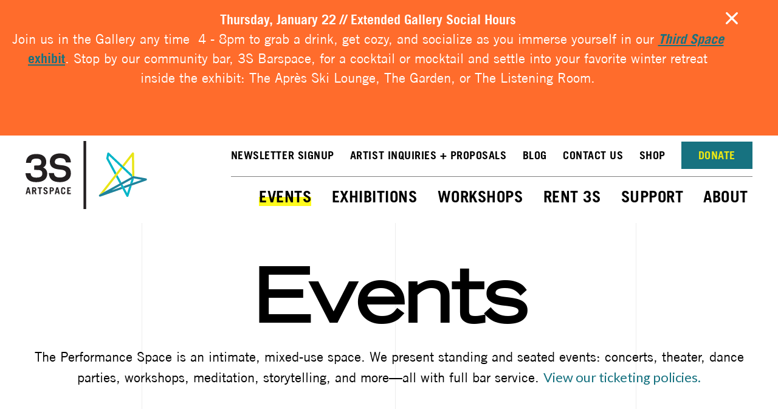

--- FILE ---
content_type: text/html; charset=UTF-8
request_url: https://www.3sarts.org/events
body_size: 16073
content:
<!doctype html><html lang="en"><head>
		<meta charset="utf-8">
		<title>Upcoming Events in Portsmouth, NH | 3S Artspace</title>
		<link rel="shortcut icon" href="https://www.3sarts.org/hubfs/3s-favicon.png">
		<meta name="description" content="Discover a vibrant and intimate performance space at 3S Artspace. From concerts and theater to dance parties and workshops (and more)! ">
		
		
		<link rel="stylesheet" href="https://cdn.jsdelivr.net/npm/swiper@10/swiper-bundle.min.css">
		<script src="https://cdn.jsdelivr.net/npm/swiper@10/swiper-bundle.min.js"></script>
		
		<link href="https://cdn.jsdelivr.net/npm/aos@2.3.4/dist/aos.min.css" rel="stylesheet">
		
		
		
		
		
		<meta name="viewport" content="width=device-width, initial-scale=1">

    
    <meta property="og:description" content="Discover a vibrant and intimate performance space at 3S Artspace. From concerts and theater to dance parties and workshops (and more)! ">
    <meta property="og:title" content="Upcoming Events in Portsmouth, NH | 3S Artspace">
    <meta name="twitter:description" content="Discover a vibrant and intimate performance space at 3S Artspace. From concerts and theater to dance parties and workshops (and more)! ">
    <meta name="twitter:title" content="Upcoming Events in Portsmouth, NH | 3S Artspace">

    

    

    <style>
a.cta_button{-moz-box-sizing:content-box !important;-webkit-box-sizing:content-box !important;box-sizing:content-box !important;vertical-align:middle}.hs-breadcrumb-menu{list-style-type:none;margin:0px 0px 0px 0px;padding:0px 0px 0px 0px}.hs-breadcrumb-menu-item{float:left;padding:10px 0px 10px 10px}.hs-breadcrumb-menu-divider:before{content:'›';padding-left:10px}.hs-featured-image-link{border:0}.hs-featured-image{float:right;margin:0 0 20px 20px;max-width:50%}@media (max-width: 568px){.hs-featured-image{float:none;margin:0;width:100%;max-width:100%}}.hs-screen-reader-text{clip:rect(1px, 1px, 1px, 1px);height:1px;overflow:hidden;position:absolute !important;width:1px}
</style>

<link rel="stylesheet" href="https://www.3sarts.org/hubfs/hub_generated/template_assets/1/128034166021/1767634128778/template_main.min.css">
<link rel="stylesheet" href="https://www.3sarts.org/hubfs/hub_generated/template_assets/1/128030687059/1767634133412/template_theme-overrides.min.css">
<link rel="stylesheet" href="https://www.3sarts.org/hubfs/hub_generated/template_assets/1/128030687101/1767634128649/template_child.min.css">
<link rel="stylesheet" href="https://www.3sarts.org/hubfs/hub_generated/module_assets/1/131680693078/1744816709434/module_3s_Alert_Box.min.css">
<link rel="stylesheet" href="https://www.3sarts.org/hubfs/hub_generated/module_assets/1/128030687041/1742784316064/module_menu.min.css">

  <style>
    #hs_cos_wrapper_utility-nav .menu .menu__submenu {}

@media (min-width:767px) {
  #hs_cos_wrapper_utility-nav .menu__submenu--level-2>.menu__item:first-child:before {}
}

#hs_cos_wrapper_utility-nav .menu__submenu .menu__link,
#hs_cos_wrapper_utility-nav .menu__submenu .menu__link:hover,
#hs_cos_wrapper_utility-nav .menu__submenu .menu__link:focus {}

#hs_cos_wrapper_utility-nav .menu__submenu .menu__child-toggle-icon,
#hs_cos_wrapper_utility-nav .menu__submenu .menu__child-toggle-icon:hover,
#hs_cos_wrapper_utility-nav .menu__submenu .menu__child-toggle-icon:focus {}

@media (max-width:768px) {
  #hs_cos_wrapper_utility-nav .menu .menu--mobile .menu__link {}
}

  </style>

<link rel="stylesheet" href="https://www.3sarts.org/hubfs/hub_generated/module_assets/1/128873265059/1742784320633/module_3S_menu.min.css">

  <style>
    #hs_cos_wrapper_3s-menu .menu .menu__submenu {
  border:0px none;
  background-color:rgba(0,0,0,1.0);
}

@media (min-width:767px) {
  #hs_cos_wrapper_3s-menu .menu__submenu--level-2>.menu__item:first-child:before {
    border:0px none;
    background-color:rgba(0,0,0,1.0);
  }
}

#hs_cos_wrapper_3s-menu .menu__submenu .menu__link,
#hs_cos_wrapper_3s-menu .menu__submenu .menu__link:hover,
#hs_cos_wrapper_3s-menu .menu__submenu .menu__link:focus {
  background-color:rgba(0,0,0,1.0);
  color:#ffffff;
}

#hs_cos_wrapper_3s-menu .menu__submenu .menu__child-toggle-icon,
#hs_cos_wrapper_3s-menu .menu__submenu .menu__child-toggle-icon:hover,
#hs_cos_wrapper_3s-menu .menu__submenu .menu__child-toggle-icon:focus { border-top-color:#ffffff; }

  </style>

<link rel="stylesheet" href="https://www.3sarts.org/hubfs/hub_generated/module_assets/1/131546144862/1742784327000/module_Dynamic_Event_Detail.min.css">

    <style>
        #hs_cos_wrapper_widget_1693325199325 .detail-hero { background:linear-gradient(0deg,rgba(35,31,32,0.9) 50%,rgba(35,31,32,0.9) 50%),url(); }

    </style>

<link rel="stylesheet" href="https://www.3sarts.org/hubfs/hub_generated/module_assets/1/142707425124/1758228288478/module_Event_Listing.min.css">

<style>
	#hs_cos_wrapper_widget_1744143801516 iframe {
  width:100%;
  height:500px;
}

</style>

<link rel="stylesheet" href="https://www.3sarts.org/hubfs/hub_generated/module_assets/1/129105169953/1742784324997/module_3S_Card.min.css">

<style>
	#hs_cos_wrapper_widget_1692903704441 .row-fluid {}

</style>

<link rel="stylesheet" href="https://www.3sarts.org/hubfs/hub_generated/module_assets/1/128188072977/1754321156062/module_3S_Footer.min.css">

				<style>
					.footer-icon svg {
						fill: #ECE813;
						width: 30px;
						margin: auto;
					}
				</style>
				

<style>
	#hs_cos_wrapper_widget_1691093960499 li>a:hover { color:#ece813; }

#hs_cos_wrapper_widget_1691093960499 li.hs-menu-item.hs-menu-depth-1 { border-top:none !important; }

#hs_cos_wrapper_widget_1691093960499 .adress-col .text-block a {
  color:#ece813;
  font-family:Trade Gothic LT;
  font-size:16px;
  font-style:normal;
  font-weight:400;
  line-height:26px;
  margin-bottom:22px;
}

#hs_cos_wrapper_widget_1691093960499 .adress-col .text-block a:hover {
  color:#fff !important;
  font-family:Trade Gothic LT;
  text-decoration:underline;
  font-size:16px;
  font-style:normal;
  font-weight:400;
  line-height:26px;
  margin-bottom:22px;
}

#hs_cos_wrapper_widget_1691093960499 .hs-button {
  font-family:'Trade Gothic LT Bold';
  font-size:13.709px;
  font-style:normal;
  font-weight:700;
  line-height:16.755px;
  letter-spacing:-0.411px;
  text-transform:uppercase;
  margin-left:10px;
}

#hs_cos_wrapper_widget_1691093960499 .hs_submit.hs-submit { margin-top:33px; }

#hs_cos_wrapper_widget_1691093960499 .hs-form-field { width:100%; }

#hs_cos_wrapper_widget_1691093960499 .footer-cta { margin-bottom:40px; }

#hs_cos_wrapper_widget_1691093960499 .footer-icon svg:hover { fill:#ffffff !important; }

#hs_cos_wrapper_widget_1691093960499 .hs-input {
  padding:12px;
  border:0px solid white;
}

#hs_cos_wrapper_widget_1691093960499 .hs_submit .hs-submit { align-self:flex-start !important; }

#hs_cos_wrapper_widget_1691093960499 .text-block { font-family:'Trade Gothic LT'; }

#hs_cos_wrapper_widget_1691093960499 .social-row { justify-content:flex-start; }

#hs_cos_wrapper_widget_1691093960499 .footer-icon {
  width:40px;
  height:40px;
  border-radius:100px;
  text-align:center;
  padding:5px;
  margin-right:10px;
}

#hs_cos_wrapper_widget_1691093960499 input.hs-button.primary.large {
  background-color:#177280 !important;
  color:#ece813 !important;
}

#hs_cos_wrapper_widget_1691093960499 input.hs-button.primary.large:hover {
  background:#FFFD7D !important;
  color:#177280 !important;
}

@media (max-width:768px) {
  #hs_cos_wrapper_widget_1691093960499 .social-row { justify-content:center; }

  #hs_cos_wrapper_widget_1691093960499 .copyright {
    text-align:center;
    margin-top:20px;
  }

  #hs_cos_wrapper_widget_1691093960499 .copyright p { line-height:22px !important; }

  #hs_cos_wrapper_widget_1691093960499 li.hs-menu-item.hs-menu-depth-1 a {
    padding:0 1.26rem;
    display:block;
  }
}

#hs_cos_wrapper_widget_1691093960499 form label { font-family:'Trade Gothic LT Bold' !important; }

#hs_cos_wrapper_widget_1691093960499 .hs_error_rollup { display:none; }

#hs_cos_wrapper_widget_1691093960499 .hs-form-required { display:none; }

</style>

<style>
@font-face {
  font-family: "Trade Gothic LT";
  src: ;
  font-display: swap;
  font-style: italic;
}
</style>

<!-- Editor Styles -->
<style id="hs_editor_style" type="text/css">
.dnd_area-row-0-force-full-width-section > .row-fluid {
  max-width: none !important;
}
.dnd_area-row-2-max-width-section-centering > .row-fluid {
  max-width: 600px !important;
  margin-left: auto !important;
  margin-right: auto !important;
}
.dnd_area-row-3-max-width-section-centering > .row-fluid {
  max-width: 1240px !important;
  margin-left: auto !important;
  margin-right: auto !important;
}
/* HubSpot Styles (default) */
.dnd_area-row-0-padding {
  padding-top: 0px !important;
  padding-bottom: 0px !important;
  padding-left: 0px !important;
  padding-right: 0px !important;
}
.dnd_area-row-1-padding {
  padding-top: 0px !important;
}
.dnd_area-row-2-padding {
  padding-left: 22px !important;
}
.dnd_area-row-2-background-layers {
  background-image: linear-gradient(rgba(0, 191, 213, 1), rgba(0, 191, 213, 1)) !important;
  background-position: left top !important;
  background-size: auto !important;
  background-repeat: no-repeat !important;
}
.dnd_area-row-3-margin {
  margin-top: 50px !important;
  margin-bottom: 50px !important;
}
.cell_16933251940304-padding {
  padding-left: 0px !important;
  padding-right: 0px !important;
}
/* HubSpot Styles (mobile) */
@media (max-width: 767px) {
  .dnd_area-row-0-padding {
    padding-bottom: 0px !important;
  }
  .dnd_area-row-1-padding {
    padding-top: 0px !important;
    padding-bottom: 0px !important;
    padding-left: 30px !important;
    padding-right: 30px !important;
  }
  .dnd_area-row-3-padding {
    padding-left: 0px !important;
    padding-right: 0px !important;
  }
}
</style>
<style>
  @font-face {
    font-family: "Lato";
    font-weight: 400;
    font-style: normal;
    font-display: swap;
    src: url("/_hcms/googlefonts/Lato/regular.woff2") format("woff2"), url("/_hcms/googlefonts/Lato/regular.woff") format("woff");
  }
  @font-face {
    font-family: "Lato";
    font-weight: 700;
    font-style: normal;
    font-display: swap;
    src: url("/_hcms/googlefonts/Lato/700.woff2") format("woff2"), url("/_hcms/googlefonts/Lato/700.woff") format("woff");
  }
  @font-face {
    font-family: "Lato";
    font-weight: 700;
    font-style: normal;
    font-display: swap;
    src: url("/_hcms/googlefonts/Lato/700.woff2") format("woff2"), url("/_hcms/googlefonts/Lato/700.woff") format("woff");
  }
  @font-face {
    font-family: "Merriweather";
    font-weight: 400;
    font-style: normal;
    font-display: swap;
    src: url("/_hcms/googlefonts/Merriweather/regular.woff2") format("woff2"), url("/_hcms/googlefonts/Merriweather/regular.woff") format("woff");
  }
  @font-face {
    font-family: "Merriweather";
    font-weight: 700;
    font-style: normal;
    font-display: swap;
    src: url("/_hcms/googlefonts/Merriweather/700.woff2") format("woff2"), url("/_hcms/googlefonts/Merriweather/700.woff") format("woff");
  }
  @font-face {
    font-family: "Merriweather";
    font-weight: 700;
    font-style: normal;
    font-display: swap;
    src: url("/_hcms/googlefonts/Merriweather/700.woff2") format("woff2"), url("/_hcms/googlefonts/Merriweather/700.woff") format("woff");
  }
</style>

    


    
<!--  Added by GoogleTagManager integration -->
<script>
var _hsp = window._hsp = window._hsp || [];
window.dataLayer = window.dataLayer || [];
function gtag(){dataLayer.push(arguments);}

var useGoogleConsentModeV2 = true;
var waitForUpdateMillis = 1000;



var hsLoadGtm = function loadGtm() {
    if(window._hsGtmLoadOnce) {
      return;
    }

    if (useGoogleConsentModeV2) {

      gtag('set','developer_id.dZTQ1Zm',true);

      gtag('consent', 'default', {
      'ad_storage': 'denied',
      'analytics_storage': 'denied',
      'ad_user_data': 'denied',
      'ad_personalization': 'denied',
      'wait_for_update': waitForUpdateMillis
      });

      _hsp.push(['useGoogleConsentModeV2'])
    }

    (function(w,d,s,l,i){w[l]=w[l]||[];w[l].push({'gtm.start':
    new Date().getTime(),event:'gtm.js'});var f=d.getElementsByTagName(s)[0],
    j=d.createElement(s),dl=l!='dataLayer'?'&l='+l:'';j.async=true;j.src=
    'https://www.googletagmanager.com/gtm.js?id='+i+dl;f.parentNode.insertBefore(j,f);
    })(window,document,'script','dataLayer','GTM-PTXX486');

    window._hsGtmLoadOnce = true;
};

_hsp.push(['addPrivacyConsentListener', function(consent){
  if(consent.allowed || (consent.categories && consent.categories.analytics)){
    hsLoadGtm();
  }
}]);

</script>

<!-- /Added by GoogleTagManager integration -->

    <link rel="canonical" href="https://www.3sarts.org/events">


<meta property="og:image" content="https://www.3sarts.org/hubfs/3s-featured-images.jpg">
<meta property="og:image:width" content="1200">
<meta property="og:image:height" content="630">

<meta name="twitter:image" content="https://www.3sarts.org/hubfs/3s-featured-images.jpg">


<meta property="og:url" content="https://www.3sarts.org/events">
<meta name="twitter:card" content="summary_large_image">
<meta http-equiv="content-language" content="en">






		
	<meta name="generator" content="HubSpot"></head>
	<body>
<!--  Added by GoogleTagManager integration -->
<noscript><iframe src="https://www.googletagmanager.com/ns.html?id=GTM-PTXX486" height="0" width="0" style="display:none;visibility:hidden"></iframe></noscript>

<!-- /Added by GoogleTagManager integration -->

		<div class="body-wrapper   hs-content-id-131556605330 hs-site-page page ">
			
			<div data-global-resource-path="3s-artspace/templates/partials/3s-Header.html">

<div id="hs_cos_wrapper_Alert_Box" class="hs_cos_wrapper hs_cos_wrapper_widget hs_cos_wrapper_type_module" style="" data-hs-cos-general-type="widget" data-hs-cos-type="module">





  

  

  

  

  

  



	
	
	

	

		
	
	
	

	

		
	
	
	

	

		
	
	
	

	

		
	
	
	

	

		
	
	
	

	

		
	
	
	

	

		
	
	
	

	

		
	
	
	

	

		
	
	
	

	

		
	
	
	

	

		
	
	
	

	

		
	
	
	

	

		
	
	
	

	

		
	
	
	

	

		
	
	
	

	

		
	
	
	

	

		
	
	
	

	

		
	
	
	

	

		
	
	
	

	

		
	
	
	

	

		
	
	
	

	

		
	
	
	

	

		
	
	
	

	

		
	
	
	

	

		
	
	
	

	

		
	
	
	

	

		
	
	
	

	

		
	
	
	

	

		
	
	
	

	

		
	
	
	

	

		
	
	
	

	

		
	
	
	

	

		
	
	
	

	

		
	
	
	

	

		
	
	
	

	

		
	
	
	

	

		
	
	
	

	

		
	
	
	

	

		
	
	
	

	

		
	
	
	

	

		
	
	
	

	

		
	
	
	

	

		
	
	
	

	

		
	
	
	

	

		
	
	
	

	

		
	
	
	

	

		
	
	
	

	

		
	
	
	

	

		
	
	
	

	

		
	
	
	

	

		
	
	
	

	

		
	
	
	

	

		
			<div id="alert-box-53" class="alert-box alert-Informational">
				<span>  <p><strong>Thursday, January 22 // Extended Gallery Social Hours</strong><br>Join us in the Gallery any time&nbsp; 4 - 8pm to grab a drink, get cozy, and socialize as you immerse yourself in our <a href="https://www.3sarts.org/third-space?hsLang=en" rel="noopener" target="_blank"><em>Third Space</em> exhibit</a>. Stop by our community bar, 3S Barspace, for a cocktail or mocktail and settle into your favorite winter retreat inside the exhibit: The Après Ski Lounge, The Garden, or The Listening Room.<br><br></p> </span>
				<div class="close-btn" data-id="202804377441" data-date="1769112000000">
				<svg xmlns="http://www.w3.org/2000/svg" width="20" height="20" viewbox="0 0 37 37" fill="none">
					<path d="M22.6774 18.5L36.1048 5.17284C36.7016 4.57606 37 3.78116 37 2.98387C37 2.18897 36.6014 1.49194 36.1048 0.995419C34.811 -0.0978714 32.9228 -0.0978714 31.9274 0.995419L18.5 14.3226L5.17284 0.895161C4.57606 0.298387 3.78116 0 2.98387 0C2.18897 0 1.49194 0.398627 0.995419 0.895161C0.498885 1.49194 0.200516 2.18897 0.200516 2.98387C0.200516 3.87903 0.498904 4.57606 1.09568 5.07258L14.3226 18.5L0.895161 31.8272C0.298387 32.4239 0 33.2188 0 34.0161C0 34.811 0.398627 35.5081 0.895161 36.0046C1.49194 36.5011 2.18897 36.7995 2.98387 36.7995C3.77877 36.7995 4.57606 36.5011 5.07258 35.9043L18.5 22.6774L31.8272 36.1048C32.4239 36.7016 33.121 37 33.9159 37H34.0161C34.811 37 35.508 36.6014 36.0046 36.1048C37.0979 34.9113 37.0979 33.0207 36.1048 31.9274L22.6774 18.5Z" fill="#ffffff" />
				</svg>
				</div>
			</div>
		
	
	
	

	

		
	
</div>

<header class="header">
  

  <a href="#main-content" class="header__skip">Skip to content</a>

  

  

  

  <div class="header__container content-wrapper">
    

    <div class="header__logo header__logo--main">
      <div id="hs_cos_wrapper_rotating_logo" class="hs_cos_wrapper hs_cos_wrapper_widget hs_cos_wrapper_type_module" style="" data-hs-cos-general-type="widget" data-hs-cos-type="module">
	
	  
	
	  
	
	  
	
	

	
	
	
	
	
	
	
	
	<a href="https://www.3sarts.org?hsLang=en">
		<img src="https://www.3sarts.org/hubfs/3s-art-logo2.svg" alt="3S Artspace logo" loading="lazy" width="395" height="221" style="max-width: 100%; height: auto;">
	</a>
	</div>
    </div>

    

    <div class="header__column">
      

      

      <div class="utility-nav">
        <div id="hs_cos_wrapper_utility-nav" class="hs_cos_wrapper hs_cos_wrapper_widget hs_cos_wrapper_type_module" style="" data-hs-cos-general-type="widget" data-hs-cos-type="module">









<nav class="menu menu--desktop" aria-label="Main menu">
  <ul class="menu__wrapper no-list">
    

  

  

  
    
    <li class="menu__item menu__item--depth-1  hs-skip-lang-url-rewrite">
      
        <a class="menu__link   " href="#sign-up">NEWSLETTER SIGNUP</a>
      
      
    </li>
  
  
    
    <li class="menu__item menu__item--depth-1  hs-skip-lang-url-rewrite">
      
        <a class="menu__link   " href="https://www.3sarts.org/artist-inquiries-proposals">Artist Inquiries + Proposals</a>
      
      
    </li>
  
  
    
    <li class="menu__item menu__item--depth-1  hs-skip-lang-url-rewrite">
      
        <a class="menu__link   " href="https://www.3sarts.org/blog">Blog</a>
      
      
    </li>
  
  
    
    <li class="menu__item menu__item--depth-1  hs-skip-lang-url-rewrite">
      
        <a class="menu__link   " href="https://www.3sarts.org/contact-us">Contact Us</a>
      
      
    </li>
  
  
    
    <li class="menu__item menu__item--depth-1  hs-skip-lang-url-rewrite">
      
        <a class="menu__link   " href="https://www.shopat3s.org/" target="_blank" rel="noopener">Shop</a>
      
      
    </li>
  
  
    
    <li class="menu__item menu__item--depth-1  hs-skip-lang-url-rewrite">
      
        <a class="menu__link   " href="https://www.3sarts.org/donate">Donate</a>
      
      
    </li>
  
  


  </ul>
</nav>



<nav class="menu menu--mobile" aria-label="Main menu">
  <ul class="menu__wrapper no-list">
    

  

  

  
    
    <li class="menu__item menu__item--depth-1  hs-skip-lang-url-rewrite">
      
        <a class="menu__link   " href="#sign-up">NEWSLETTER SIGNUP</a>
      
      
    </li>
  
  
    
    <li class="menu__item menu__item--depth-1  hs-skip-lang-url-rewrite">
      
        <a class="menu__link   " href="https://www.3sarts.org/artist-inquiries-proposals">Artist Inquiries + Proposals</a>
      
      
    </li>
  
  
    
    <li class="menu__item menu__item--depth-1  hs-skip-lang-url-rewrite">
      
        <a class="menu__link   " href="https://www.3sarts.org/blog">Blog</a>
      
      
    </li>
  
  
    
    <li class="menu__item menu__item--depth-1  hs-skip-lang-url-rewrite">
      
        <a class="menu__link   " href="https://www.3sarts.org/contact-us">Contact Us</a>
      
      
    </li>
  
  
    
    <li class="menu__item menu__item--depth-1  hs-skip-lang-url-rewrite">
      
        <a class="menu__link   " href="https://www.shopat3s.org/" target="_blank" rel="noopener">Shop</a>
      
      
    </li>
  
  
    
    <li class="menu__item menu__item--depth-1  hs-skip-lang-url-rewrite">
      
        <a class="menu__link   " href="https://www.3sarts.org/donate">Donate</a>
      
      
    </li>
  
  


  </ul>
</nav></div>
      </div>

      

      <div class="header__row-2">
        <div class="header--toggle header__navigation--toggle"></div>
        

        <div class="header__close--toggle"></div>
        

        <div class="header__navigation header--element">
          <div id="hs_cos_wrapper_3s-menu" class="hs_cos_wrapper hs_cos_wrapper_widget hs_cos_wrapper_type_module" style="" data-hs-cos-general-type="widget" data-hs-cos-type="module">









<nav class="menu menu--desktop" aria-label="Main menu">
  <ul class="menu__wrapper no-list">
    

  

  

  
    
    <li class="menu__item menu__item--depth-1 menu__item--has-submenu hs-skip-lang-url-rewrite">
      
        <a class="menu__link menu__link--toggle menu__link--active-branch menu__link--active-link" href="https://www.3sarts.org/events" aria-haspopup="true" aria-expanded="false" aria-current="page">Events</a>
      
      
        
          <button class="menu__child-toggle no-button" aria-expanded="false">
            <span class="show-for-sr">Show submenu for Events</span>
<!--             <span class="menu__child-toggle-icon"></span> -->
          </button>
          <ul class="menu__submenu menu__submenu--level-2 no-list">
            
            
              
    <li class="menu__item menu__item--depth-2  hs-skip-lang-url-rewrite">
      
        <a class="menu__link   " href="https://www.3sarts.org/events/#music">Music</a>
      
      
    </li>
  
            
              
    <li class="menu__item menu__item--depth-2  hs-skip-lang-url-rewrite">
      
        <a class="menu__link   " href="https://www.3sarts.org/events/#visual-arts">Visual Arts</a>
      
      
    </li>
  
            
              
    <li class="menu__item menu__item--depth-2  hs-skip-lang-url-rewrite">
      
        <a class="menu__link   " href="https://www.3sarts.org/events/#signature-events">Signature Events</a>
      
      
    </li>
  
            
              
    <li class="menu__item menu__item--depth-2  hs-skip-lang-url-rewrite">
      
        <a class="menu__link   " href="https://www.3sarts.org/events/#other">Other</a>
      
      
    </li>
  
            
              
    <li class="menu__item menu__item--depth-2  hs-skip-lang-url-rewrite">
      
        <a class="menu__link   " href="https://www.3sarts.org/ticketing-policies">Ticketing Policies</a>
      
      
    </li>
  
            
          </ul>
          
      
    </li>
  
  
    
    <li class="menu__item menu__item--depth-1 menu__item--has-submenu hs-skip-lang-url-rewrite">
      
        <a class="menu__link menu__link--toggle  " href="https://www.3sarts.org/exhibitions" aria-haspopup="true" aria-expanded="false">Exhibitions</a>
      
      
        
          <button class="menu__child-toggle no-button" aria-expanded="false">
            <span class="show-for-sr">Show submenu for Exhibitions</span>
<!--             <span class="menu__child-toggle-icon"></span> -->
          </button>
          <ul class="menu__submenu menu__submenu--level-2 no-list">
            
            
              
    <li class="menu__item menu__item--depth-2  hs-skip-lang-url-rewrite">
      
        <a class="menu__link   " href="https://www.3sarts.org/exhibitions/#main-gallery">Main Gallery</a>
      
      
    </li>
  
            
              
    <li class="menu__item menu__item--depth-2  hs-skip-lang-url-rewrite">
      
        <a class="menu__link   " href="https://www.3sarts.org/exhibitions/#lobby-gallery">Lobby Gallery</a>
      
      
    </li>
  
            
              
    <li class="menu__item menu__item--depth-2  hs-skip-lang-url-rewrite">
      
        <a class="menu__link   " href="https://www.3sarts.org/exhibitions#receptions">Receptions</a>
      
      
    </li>
  
            
              
    <li class="menu__item menu__item--depth-2  hs-skip-lang-url-rewrite">
      
        <a class="menu__link   " href="https://www.3sarts.org/past-exhibits">Past Exhibitions</a>
      
      
    </li>
  
            
          </ul>
          
      
    </li>
  
  
    
    <li class="menu__item menu__item--depth-1 menu__item--has-submenu hs-skip-lang-url-rewrite">
      
        <a class="menu__link menu__link--toggle  " href="https://www.3sarts.org/workshops" aria-haspopup="true" aria-expanded="false">Workshops</a>
      
      
        
          <button class="menu__child-toggle no-button" aria-expanded="false">
            <span class="show-for-sr">Show submenu for Workshops</span>
<!--             <span class="menu__child-toggle-icon"></span> -->
          </button>
          <ul class="menu__submenu menu__submenu--level-2 no-list">
            
            
              
    <li class="menu__item menu__item--depth-2  hs-skip-lang-url-rewrite">
      
        <a class="menu__link   " href="https://www.3sarts.org/workshops/#visual-arts">Visual Arts</a>
      
      
    </li>
  
            
              
    <li class="menu__item menu__item--depth-2  hs-skip-lang-url-rewrite">
      
        <a class="menu__link   " href="https://www.3sarts.org/workshops/#performing-arts">Performing Arts</a>
      
      
    </li>
  
            
          </ul>
          
      
    </li>
  
  
    
    <li class="menu__item menu__item--depth-1 menu__item--has-submenu hs-skip-lang-url-rewrite">
      
        <a class="menu__link menu__link--toggle  " href="https://www.3sarts.org/rent-3s" aria-haspopup="true" aria-expanded="false">Rent 3S</a>
      
      
        
          <button class="menu__child-toggle no-button" aria-expanded="false">
            <span class="show-for-sr">Show submenu for Rent 3S</span>
<!--             <span class="menu__child-toggle-icon"></span> -->
          </button>
          <ul class="menu__submenu menu__submenu--level-2 no-list">
            
            
              
    <li class="menu__item menu__item--depth-2  hs-skip-lang-url-rewrite">
      
        <a class="menu__link   " href="https://www.3sarts.org/parties">Parties + Corporate Events </a>
      
      
    </li>
  
            
              
    <li class="menu__item menu__item--depth-2  hs-skip-lang-url-rewrite">
      
        <a class="menu__link   " href="https://www.3sarts.org/weddings">Weddings</a>
      
      
    </li>
  
            
          </ul>
          
      
    </li>
  
  
    
    <li class="menu__item menu__item--depth-1 menu__item--has-submenu hs-skip-lang-url-rewrite">
      
        <a class="menu__link menu__link--toggle  " href="https://www.3sarts.org/support" aria-haspopup="true" aria-expanded="false">Support</a>
      
      
        
          <button class="menu__child-toggle no-button" aria-expanded="false">
            <span class="show-for-sr">Show submenu for Support</span>
<!--             <span class="menu__child-toggle-icon"></span> -->
          </button>
          <ul class="menu__submenu menu__submenu--level-2 no-list">
            
            
              
    <li class="menu__item menu__item--depth-2  hs-skip-lang-url-rewrite">
      
        <a class="menu__link   " href="https://www.3sarts.org/donate">Donate</a>
      
      
    </li>
  
            
              
    <li class="menu__item menu__item--depth-2  hs-skip-lang-url-rewrite">
      
        <a class="menu__link   " href="https://www.3sarts.org/volunteer">Volunteer</a>
      
      
    </li>
  
            
              
    <li class="menu__item menu__item--depth-2  hs-skip-lang-url-rewrite">
      
        <a class="menu__link   " href="https://www.3sarts.org/membership">Membership</a>
      
      
    </li>
  
            
              
    <li class="menu__item menu__item--depth-2  hs-skip-lang-url-rewrite">
      
        <a class="menu__link   " href="https://www.3sarts.org/sponsorship">Sponsorship</a>
      
      
    </li>
  
            
          </ul>
          
      
    </li>
  
  
    
    <li class="menu__item menu__item--depth-1 menu__item--has-submenu hs-skip-lang-url-rewrite">
      
        <a class="menu__link menu__link--toggle  " href="https://www.3sarts.org/about" aria-haspopup="true" aria-expanded="false">About</a>
      
      
        
          <button class="menu__child-toggle no-button" aria-expanded="false">
            <span class="show-for-sr">Show submenu for About</span>
<!--             <span class="menu__child-toggle-icon"></span> -->
          </button>
          <ul class="menu__submenu menu__submenu--level-2 no-list">
            
            
              
    <li class="menu__item menu__item--depth-2  hs-skip-lang-url-rewrite">
      
        <a class="menu__link   " href="https://www.3sarts.org/who-we-are">Who We Are</a>
      
      
    </li>
  
            
              
    <li class="menu__item menu__item--depth-2  hs-skip-lang-url-rewrite">
      
        <a class="menu__link   " href="https://www.3sarts.org/visitor-info">Visitor Info</a>
      
      
    </li>
  
            
              
    <li class="menu__item menu__item--depth-2  hs-skip-lang-url-rewrite">
      
        <a class="menu__link   " href="https://www.3sarts.org/barrio-restaurant">Restaurant</a>
      
      
    </li>
  
            
              
    <li class="menu__item menu__item--depth-2  hs-skip-lang-url-rewrite">
      
        <a class="menu__link   " href="https://www.3sarts.org/careers">Careers</a>
      
      
    </li>
  
            
              
    <li class="menu__item menu__item--depth-2  hs-skip-lang-url-rewrite">
      
        <a class="menu__link   " href="https://www.3sarts.org/community-support">Community Support</a>
      
      
    </li>
  
            
              
    <li class="menu__item menu__item--depth-2  hs-skip-lang-url-rewrite">
      
        <a class="menu__link   " href="https://www.3sarts.org/about-signature-events">Signature Events</a>
      
      
    </li>
  
            
          </ul>
          
      
    </li>
  
  


  </ul>
</nav>



<nav class="menu menu--mobile" aria-label="Main menu">
  <ul class="menu__wrapper no-list">
    

  

  

  
    
    <li class="menu__item menu__item--depth-1 menu__item--has-submenu hs-skip-lang-url-rewrite">
      
        <a class="menu__link menu__link--toggle menu__link--active-branch menu__link--active-link" href="https://www.3sarts.org/events" aria-haspopup="true" aria-expanded="false" aria-current="page">Events</a>
      
      
        
          <button class="menu__child-toggle no-button" aria-expanded="false">
            <span class="show-for-sr">Show submenu for Events</span>
<!--             <span class="menu__child-toggle-icon"></span> -->
          </button>
          <ul class="menu__submenu menu__submenu--level-2 no-list">
            
            
              
    <li class="menu__item menu__item--depth-2  hs-skip-lang-url-rewrite">
      
        <a class="menu__link   " href="https://www.3sarts.org/events/#music">Music</a>
      
      
    </li>
  
            
              
    <li class="menu__item menu__item--depth-2  hs-skip-lang-url-rewrite">
      
        <a class="menu__link   " href="https://www.3sarts.org/events/#visual-arts">Visual Arts</a>
      
      
    </li>
  
            
              
    <li class="menu__item menu__item--depth-2  hs-skip-lang-url-rewrite">
      
        <a class="menu__link   " href="https://www.3sarts.org/events/#signature-events">Signature Events</a>
      
      
    </li>
  
            
              
    <li class="menu__item menu__item--depth-2  hs-skip-lang-url-rewrite">
      
        <a class="menu__link   " href="https://www.3sarts.org/events/#other">Other</a>
      
      
    </li>
  
            
              
    <li class="menu__item menu__item--depth-2  hs-skip-lang-url-rewrite">
      
        <a class="menu__link   " href="https://www.3sarts.org/ticketing-policies">Ticketing Policies</a>
      
      
    </li>
  
            
          </ul>
          
      
    </li>
  
  
    
    <li class="menu__item menu__item--depth-1 menu__item--has-submenu hs-skip-lang-url-rewrite">
      
        <a class="menu__link menu__link--toggle  " href="https://www.3sarts.org/exhibitions" aria-haspopup="true" aria-expanded="false">Exhibitions</a>
      
      
        
          <button class="menu__child-toggle no-button" aria-expanded="false">
            <span class="show-for-sr">Show submenu for Exhibitions</span>
<!--             <span class="menu__child-toggle-icon"></span> -->
          </button>
          <ul class="menu__submenu menu__submenu--level-2 no-list">
            
            
              
    <li class="menu__item menu__item--depth-2  hs-skip-lang-url-rewrite">
      
        <a class="menu__link   " href="https://www.3sarts.org/exhibitions/#main-gallery">Main Gallery</a>
      
      
    </li>
  
            
              
    <li class="menu__item menu__item--depth-2  hs-skip-lang-url-rewrite">
      
        <a class="menu__link   " href="https://www.3sarts.org/exhibitions/#lobby-gallery">Lobby Gallery</a>
      
      
    </li>
  
            
              
    <li class="menu__item menu__item--depth-2  hs-skip-lang-url-rewrite">
      
        <a class="menu__link   " href="https://www.3sarts.org/exhibitions#receptions">Receptions</a>
      
      
    </li>
  
            
              
    <li class="menu__item menu__item--depth-2  hs-skip-lang-url-rewrite">
      
        <a class="menu__link   " href="https://www.3sarts.org/past-exhibits">Past Exhibitions</a>
      
      
    </li>
  
            
          </ul>
          
      
    </li>
  
  
    
    <li class="menu__item menu__item--depth-1 menu__item--has-submenu hs-skip-lang-url-rewrite">
      
        <a class="menu__link menu__link--toggle  " href="https://www.3sarts.org/workshops" aria-haspopup="true" aria-expanded="false">Workshops</a>
      
      
        
          <button class="menu__child-toggle no-button" aria-expanded="false">
            <span class="show-for-sr">Show submenu for Workshops</span>
<!--             <span class="menu__child-toggle-icon"></span> -->
          </button>
          <ul class="menu__submenu menu__submenu--level-2 no-list">
            
            
              
    <li class="menu__item menu__item--depth-2  hs-skip-lang-url-rewrite">
      
        <a class="menu__link   " href="https://www.3sarts.org/workshops/#visual-arts">Visual Arts</a>
      
      
    </li>
  
            
              
    <li class="menu__item menu__item--depth-2  hs-skip-lang-url-rewrite">
      
        <a class="menu__link   " href="https://www.3sarts.org/workshops/#performing-arts">Performing Arts</a>
      
      
    </li>
  
            
          </ul>
          
      
    </li>
  
  
    
    <li class="menu__item menu__item--depth-1 menu__item--has-submenu hs-skip-lang-url-rewrite">
      
        <a class="menu__link menu__link--toggle  " href="https://www.3sarts.org/rent-3s" aria-haspopup="true" aria-expanded="false">Rent 3S</a>
      
      
        
          <button class="menu__child-toggle no-button" aria-expanded="false">
            <span class="show-for-sr">Show submenu for Rent 3S</span>
<!--             <span class="menu__child-toggle-icon"></span> -->
          </button>
          <ul class="menu__submenu menu__submenu--level-2 no-list">
            
            
              
    <li class="menu__item menu__item--depth-2  hs-skip-lang-url-rewrite">
      
        <a class="menu__link   " href="https://www.3sarts.org/parties">Parties + Corporate Events </a>
      
      
    </li>
  
            
              
    <li class="menu__item menu__item--depth-2  hs-skip-lang-url-rewrite">
      
        <a class="menu__link   " href="https://www.3sarts.org/weddings">Weddings</a>
      
      
    </li>
  
            
          </ul>
          
      
    </li>
  
  
    
    <li class="menu__item menu__item--depth-1 menu__item--has-submenu hs-skip-lang-url-rewrite">
      
        <a class="menu__link menu__link--toggle  " href="https://www.3sarts.org/support" aria-haspopup="true" aria-expanded="false">Support</a>
      
      
        
          <button class="menu__child-toggle no-button" aria-expanded="false">
            <span class="show-for-sr">Show submenu for Support</span>
<!--             <span class="menu__child-toggle-icon"></span> -->
          </button>
          <ul class="menu__submenu menu__submenu--level-2 no-list">
            
            
              
    <li class="menu__item menu__item--depth-2  hs-skip-lang-url-rewrite">
      
        <a class="menu__link   " href="https://www.3sarts.org/donate">Donate</a>
      
      
    </li>
  
            
              
    <li class="menu__item menu__item--depth-2  hs-skip-lang-url-rewrite">
      
        <a class="menu__link   " href="https://www.3sarts.org/volunteer">Volunteer</a>
      
      
    </li>
  
            
              
    <li class="menu__item menu__item--depth-2  hs-skip-lang-url-rewrite">
      
        <a class="menu__link   " href="https://www.3sarts.org/membership">Membership</a>
      
      
    </li>
  
            
              
    <li class="menu__item menu__item--depth-2  hs-skip-lang-url-rewrite">
      
        <a class="menu__link   " href="https://www.3sarts.org/sponsorship">Sponsorship</a>
      
      
    </li>
  
            
          </ul>
          
      
    </li>
  
  
    
    <li class="menu__item menu__item--depth-1 menu__item--has-submenu hs-skip-lang-url-rewrite">
      
        <a class="menu__link menu__link--toggle  " href="https://www.3sarts.org/about" aria-haspopup="true" aria-expanded="false">About</a>
      
      
        
          <button class="menu__child-toggle no-button" aria-expanded="false">
            <span class="show-for-sr">Show submenu for About</span>
<!--             <span class="menu__child-toggle-icon"></span> -->
          </button>
          <ul class="menu__submenu menu__submenu--level-2 no-list">
            
            
              
    <li class="menu__item menu__item--depth-2  hs-skip-lang-url-rewrite">
      
        <a class="menu__link   " href="https://www.3sarts.org/who-we-are">Who We Are</a>
      
      
    </li>
  
            
              
    <li class="menu__item menu__item--depth-2  hs-skip-lang-url-rewrite">
      
        <a class="menu__link   " href="https://www.3sarts.org/visitor-info">Visitor Info</a>
      
      
    </li>
  
            
              
    <li class="menu__item menu__item--depth-2  hs-skip-lang-url-rewrite">
      
        <a class="menu__link   " href="https://www.3sarts.org/barrio-restaurant">Restaurant</a>
      
      
    </li>
  
            
              
    <li class="menu__item menu__item--depth-2  hs-skip-lang-url-rewrite">
      
        <a class="menu__link   " href="https://www.3sarts.org/careers">Careers</a>
      
      
    </li>
  
            
              
    <li class="menu__item menu__item--depth-2  hs-skip-lang-url-rewrite">
      
        <a class="menu__link   " href="https://www.3sarts.org/community-support">Community Support</a>
      
      
    </li>
  
            
              
    <li class="menu__item menu__item--depth-2  hs-skip-lang-url-rewrite">
      
        <a class="menu__link   " href="https://www.3sarts.org/about-signature-events">Signature Events</a>
      
      
    </li>
  
            
          </ul>
          
      
    </li>
  
  


		<span id="hs_cos_wrapper_3s-menu_" class="hs_cos_wrapper hs_cos_wrapper_widget hs_cos_wrapper_type_simple_menu" style="" data-hs-cos-general-type="widget" data-hs-cos-type="simple_menu"><div id="hs_menu_wrapper_3s-menu_" class="hs-menu-wrapper active-branch flyouts hs-menu-flow-horizontal" role="navigation" data-sitemap-name="" data-menu-id="" aria-label="Navigation Menu">
 <ul role="menu">
  <li class="hs-menu-item hs-menu-depth-1" role="none"><a href="https://3sarts.wufoo.com/forms/join-our-mailing-list/" role="menuitem" target="_self">Newsletter Signup</a></li>
  <li class="hs-menu-item hs-menu-depth-1" role="none"><a href="https://www.3sarts.org/artist-inquiries-proposals" role="menuitem" target="_self">Artist Inquiries &amp; Proposals</a></li>
  <li class="hs-menu-item hs-menu-depth-1" role="none"><a href="https://www.shopat3s.org/" role="menuitem" target="_self">Shop</a></li>
 </ul>
</div></span>
  </ul>
</nav></div>
        </div>
      </div>
    </div>
  </div>

  

 
</header></div>
			

			

			<main id="main-content" class="body-container-wrapper">
				
<div class="container-fluid body-container body-container--about">
<div class="row-fluid-wrapper">
<div class="row-fluid">
<div class="span12 widget-span widget-type-cell " style="" data-widget-type="cell" data-x="0" data-w="12">

<div class="row-fluid-wrapper row-depth-1 row-number-1 dnd_area-row-0-force-full-width-section dnd-section dnd_area-row-0-padding">
<div class="row-fluid ">
<div class="span12 widget-span widget-type-cell cell_16933251940304-padding dnd-column" style="" data-widget-type="cell" data-x="0" data-w="12">

<div class="row-fluid-wrapper row-depth-1 row-number-2 dnd-row">
<div class="row-fluid ">
<div class="span12 widget-span widget-type-custom_widget dnd-module" style="" data-widget-type="custom_widget" data-x="0" data-w="12">
<div id="hs_cos_wrapper_widget_1693325199325" class="hs_cos_wrapper hs_cos_wrapper_widget hs_cos_wrapper_type_module" style="" data-hs-cos-general-type="widget" data-hs-cos-type="module">

</div>

</div><!--end widget-span -->
</div><!--end row-->
</div><!--end row-wrapper -->

</div><!--end widget-span -->
</div><!--end row-->
</div><!--end row-wrapper -->

<div class="row-fluid-wrapper row-depth-1 row-number-3 dnd_area-row-1-padding dnd-section">
<div class="row-fluid ">
<div class="span12 widget-span widget-type-cell dnd-column" style="" data-widget-type="cell" data-x="0" data-w="12">

<div class="row-fluid-wrapper row-depth-1 row-number-4 dnd-row">
<div class="row-fluid ">
<div class="span12 widget-span widget-type-custom_widget dnd-module" style="" data-widget-type="custom_widget" data-x="0" data-w="12">
<div id="hs_cos_wrapper_widget_1698956912774" class="hs_cos_wrapper hs_cos_wrapper_widget hs_cos_wrapper_type_module" style="" data-hs-cos-general-type="widget" data-hs-cos-type="module">
<div class="listing-module">
    

        

        

	
        
            
     
        

        <div class="container-fluid listing-header-block">
            <h2 class="h1 listing-header" style="text-align: center" data-aos="fade-up">
            Events
            </h2>

            
                <div class="row-fluid">
                    <div id="hs_cos_wrapper_widget_1698956912774_" class="hs_cos_wrapper hs_cos_wrapper_widget hs_cos_wrapper_type_inline_rich_text" style="" data-hs-cos-general-type="widget" data-hs-cos-type="inline_rich_text" data-hs-cos-field="listing_description_block"><div style="text-align: center; line-height: 1.5;"><span>The Performance Space is an intimate, mixed-use space. We present standing and seated events: concerts, theater, dance parties, workshops, meditation, storytelling, and more—all with full bar service. <a href="/ticketing-policies?hsLang=en" rel="noopener" target="_blank">View our ticketing policies.</a></span></div></div>
                </div>
            
        </div>

        <div class="container-fluid">
            <div class="filter-bar row-fluid">
                
                    <a class="filter-btn all" data-tab-value="#all">All</a>
                    <a data-tab-value="#music" class="filter-btn music">Music</a>
<!--                     <a data-tab-value="#club-3s" class="filter-btn club-3s">Club 3S</a> -->
                    <a data-tab-value="#visual-arts" class="filter-btn visual-arts">Visual Arts</a>
                    <a data-tab-value="#signature-events" class="filter-btn signature-events">Signature</a>
                    <a data-tab-value="#other" class="filter-btn other">Other</a>
                

                

                
            </div>

            <div class="filter-selct">
                <select id="filter-select">
                    
                        <option value="all">All</option>
                        <option value="music">Music</option>
<!--                         <option value="club 3s">Club 3S</option> -->
                        <option value="visual arts">Visual Arts</option>
                        <option value="signature events">Signature</option>
                        <option value="other">Other</option>
                    
                    
                    
                </select>
            </div>

            <div class="tab-content">
                
                    <div class="tab-summary all  active " id="all" data-tab-info>
                        <div id="hs_cos_wrapper_widget_1698956912774_" class="hs_cos_wrapper hs_cos_wrapper_widget hs_cos_wrapper_type_inline_rich_text" style="" data-hs-cos-general-type="widget" data-hs-cos-type="inline_rich_text" data-hs-cos-field="tab_content"></div>
                    </div>
                
                    <div class="tab-summary music " id="music" data-tab-info>
                        <div id="hs_cos_wrapper_widget_1698956912774_" class="hs_cos_wrapper hs_cos_wrapper_widget hs_cos_wrapper_type_inline_rich_text" style="" data-hs-cos-general-type="widget" data-hs-cos-type="inline_rich_text" data-hs-cos-field="tab_content"><div style="text-align: center;"><span>The Performance Space at 3S is built for sound. It’s a comfortable and intimate club vibe whether we’re fully seated for folk, Americana, and singer-songwriters, or when a show is standing-room-only for indie rock, soul, chillwave, and metal.</span></div></div>
                    </div>
                
                    <div class="tab-summary visual-arts " id="visual-arts" data-tab-info>
                        <div id="hs_cos_wrapper_widget_1698956912774_" class="hs_cos_wrapper hs_cos_wrapper_widget hs_cos_wrapper_type_inline_rich_text" style="" data-hs-cos-general-type="widget" data-hs-cos-type="inline_rich_text" data-hs-cos-field="tab_content"><div>
<div>
<div id="visual-arts" data-tab-info="">
<p style="text-align: center;">3S celebrates artistic excellence. Celebrate with us: visit us for exhibit Opening Receptions, Meet The Artist events, artist-led workshops, or during Portsmouth’s first Friday art walk,<span>&nbsp;</span><a href="https://www.facebook.com/artroundtownportsmouth/"><span>Art ‘Round Town</span></a>.</p>
</div>
</div>
<div id="no-events">
<div>
<p style="text-align: center;">There are no upcoming events at this time. Please check back soon!</p>
</div>
</div>
</div>
<div>&nbsp;</div></div>
                    </div>
                
                    <div class="tab-summary signature-events " id="signature-events" data-tab-info>
                        <div id="hs_cos_wrapper_widget_1698956912774_" class="hs_cos_wrapper hs_cos_wrapper_widget hs_cos_wrapper_type_inline_rich_text" style="" data-hs-cos-general-type="widget" data-hs-cos-type="inline_rich_text" data-hs-cos-field="tab_content"><p style="text-align: center;">Each year, 3S produces and presents fan-favorite events like Project Upcycle and the Form + Function artisan fair. We’re also proud to partner with community producers to present programming like Couch to Mic and Long Story Short as part of our signature series.&nbsp;</p>
<p style="text-align: center;"><br><a href="/about-signature-events?hsLang=en" rel="noopener">Learn more about our signature events</a></p></div>
                    </div>
                
                    <div class="tab-summary other " id="other" data-tab-info>
                        <div id="hs_cos_wrapper_widget_1698956912774_" class="hs_cos_wrapper hs_cos_wrapper_widget hs_cos_wrapper_type_inline_rich_text" style="" data-hs-cos-general-type="widget" data-hs-cos-type="inline_rich_text" data-hs-cos-field="tab_content"></div>
                    </div>
                
            </div>

            <div class="no-tab-content" id="no-events">
                <div class="tab-summary hide">
                    <p>
                    There are no upcoming events at this time. Please check back soon!
                    </p>
                </div>
            </div>
        </div>

        <div class="container-fluid">
            <div class="row-fluid span12 events">
                
                
							
							  
                
                
                
                
							
                    
				    
				    
                    
				
				    
				    
				
				    
                    
                    

                    

                    
							
                    
                    

                    

                    
                    
							      
							      
                    
                      
                        
                            <div data-filter="music" class="listing-card span3   type-music    " id="0">
                        

                        

                        <img class="listing-img" src="https://www.3sarts.org/hs-fs/hubfs/Reprise%20(1).png?width=281&amp;height=141&amp;name=Reprise%20(1).png" alt="Reprise: Phish Tribute" width="281" height="141" srcset="https://www.3sarts.org/hs-fs/hubfs/Reprise%20(1).png?width=141&amp;height=71&amp;name=Reprise%20(1).png 141w, https://www.3sarts.org/hs-fs/hubfs/Reprise%20(1).png?width=281&amp;height=141&amp;name=Reprise%20(1).png 281w, https://www.3sarts.org/hs-fs/hubfs/Reprise%20(1).png?width=422&amp;height=212&amp;name=Reprise%20(1).png 422w, https://www.3sarts.org/hs-fs/hubfs/Reprise%20(1).png?width=562&amp;height=282&amp;name=Reprise%20(1).png 562w, https://www.3sarts.org/hs-fs/hubfs/Reprise%20(1).png?width=703&amp;height=353&amp;name=Reprise%20(1).png 703w, https://www.3sarts.org/hs-fs/hubfs/Reprise%20(1).png?width=843&amp;height=423&amp;name=Reprise%20(1).png 843w" sizes="(max-width: 281px) 100vw, 281px">

                        <div class="card-inner">
                            <a class="event-title" href="/events/450312893110?hsLang=en">
                                Reprise: Phish Tribute
                            </a>

                            <p class="date-time 2026-01-22 23:59:59">

															1/22/26 8:00 PM 
                                
                            </p>
                        </div>

                        
                            
                                <a href="https://www.eventbrite.com/e/reprise-phish-tribute-tickets-1564079276219" target="_blank" class="link-list">
                                    Buy Tickets
                                </a>
                            
                        
                        </div>
                        
                    
                  
                
							
							  
                
                
                
                
							
                    
				    
				    
                    
				
				    
				    
				
				    
                    
                    

                    

                    
							
                    
                    

                    

                    
                    
							      
							      
                    
                      
                        
                            <div data-filter="signature eventsother" class="listing-card span3   type-signature-events      other   " id="1">
                        

                        

                        <img class="listing-img" src="https://www.3sarts.org/hs-fs/hubfs/2026%20Rollercoaster.png?width=281&amp;height=141&amp;name=2026%20Rollercoaster.png" alt="Rollercoaster: A Family Friendly Dance Party" width="281" height="141" srcset="https://www.3sarts.org/hs-fs/hubfs/2026%20Rollercoaster.png?width=141&amp;height=71&amp;name=2026%20Rollercoaster.png 141w, https://www.3sarts.org/hs-fs/hubfs/2026%20Rollercoaster.png?width=281&amp;height=141&amp;name=2026%20Rollercoaster.png 281w, https://www.3sarts.org/hs-fs/hubfs/2026%20Rollercoaster.png?width=422&amp;height=212&amp;name=2026%20Rollercoaster.png 422w, https://www.3sarts.org/hs-fs/hubfs/2026%20Rollercoaster.png?width=562&amp;height=282&amp;name=2026%20Rollercoaster.png 562w, https://www.3sarts.org/hs-fs/hubfs/2026%20Rollercoaster.png?width=703&amp;height=353&amp;name=2026%20Rollercoaster.png 703w, https://www.3sarts.org/hs-fs/hubfs/2026%20Rollercoaster.png?width=843&amp;height=423&amp;name=2026%20Rollercoaster.png 843w" sizes="(max-width: 281px) 100vw, 281px">

                        <div class="card-inner">
                            <a class="event-title" href="/events/519735355907?hsLang=en">
                                Rollercoaster: A Family Friendly Dance Party
                            </a>

                            <p class="date-time 2026-01-25 23:59:59">

															1/25/26 2:00 PM 
                                
                            </p>
                        </div>

                        
                            
                                <a href="https://www.eventbrite.com/e/rollercoaster-a-family-friendly-dance-party-tickets-1980499046963" target="_blank" class="link-list">
                                    Buy Tickets
                                </a>
                            
                        
                        </div>
                        
                    
                  
                
							
							  
                
                
                
                
							
                    
				    
				    
                    
				
				    
				    
				
				    
                    
                    

                    

                    
							
                    
                    

                    

                    
                    
							      
							      
                    
                      
                        
                            <div data-filter="music" class="listing-card span3   type-music    " id="2">
                        

                        

                        <img class="listing-img" src="https://www.3sarts.org/hs-fs/hubfs/Crush%20Header.png?width=281&amp;height=141&amp;name=Crush%20Header.png" alt="Crush: Dave Matthews Band Tribute" width="281" height="141" srcset="https://www.3sarts.org/hs-fs/hubfs/Crush%20Header.png?width=141&amp;height=71&amp;name=Crush%20Header.png 141w, https://www.3sarts.org/hs-fs/hubfs/Crush%20Header.png?width=281&amp;height=141&amp;name=Crush%20Header.png 281w, https://www.3sarts.org/hs-fs/hubfs/Crush%20Header.png?width=422&amp;height=212&amp;name=Crush%20Header.png 422w, https://www.3sarts.org/hs-fs/hubfs/Crush%20Header.png?width=562&amp;height=282&amp;name=Crush%20Header.png 562w, https://www.3sarts.org/hs-fs/hubfs/Crush%20Header.png?width=703&amp;height=353&amp;name=Crush%20Header.png 703w, https://www.3sarts.org/hs-fs/hubfs/Crush%20Header.png?width=843&amp;height=423&amp;name=Crush%20Header.png 843w" sizes="(max-width: 281px) 100vw, 281px">

                        <div class="card-inner">
                            <a class="event-title" href="/events/493525933579?hsLang=en">
                                Crush: Dave Matthews Band Tribute
                            </a>

                            <p class="date-time 2026-01-31 23:59:59">

															1/31/26 8:00 PM 
                                
                            </p>
                        </div>

                        
                            
                                <a href="https://www.eventbrite.com/e/crush-dave-matthews-band-tribute-tickets-1948378094329" target="_blank" class="link-list">
                                    Buy Tickets
                                </a>
                            
                        
                        </div>
                        
                    
                  
                
							
							  
                
                
                
                
							
                    
				    
				    
                    
				
				    
				    
				
				    
                    
                    

                    

                    
							
                    
                    

                    

                    
                    
							      
							      
                    
                      
                        
                            <div data-filter="other" class="listing-card span3   type-other    " id="3">
                        

                        

                        <img class="listing-img" src="https://www.3sarts.org/hs-fs/hubfs/OutsideIn%20Podcast%20NHPR.png?width=281&amp;height=141&amp;name=OutsideIn%20Podcast%20NHPR.png" alt="Stories from Outside: Celebrating 10 Years of Outside/In" width="281" height="141" srcset="https://www.3sarts.org/hs-fs/hubfs/OutsideIn%20Podcast%20NHPR.png?width=141&amp;height=71&amp;name=OutsideIn%20Podcast%20NHPR.png 141w, https://www.3sarts.org/hs-fs/hubfs/OutsideIn%20Podcast%20NHPR.png?width=281&amp;height=141&amp;name=OutsideIn%20Podcast%20NHPR.png 281w, https://www.3sarts.org/hs-fs/hubfs/OutsideIn%20Podcast%20NHPR.png?width=422&amp;height=212&amp;name=OutsideIn%20Podcast%20NHPR.png 422w, https://www.3sarts.org/hs-fs/hubfs/OutsideIn%20Podcast%20NHPR.png?width=562&amp;height=282&amp;name=OutsideIn%20Podcast%20NHPR.png 562w, https://www.3sarts.org/hs-fs/hubfs/OutsideIn%20Podcast%20NHPR.png?width=703&amp;height=353&amp;name=OutsideIn%20Podcast%20NHPR.png 703w, https://www.3sarts.org/hs-fs/hubfs/OutsideIn%20Podcast%20NHPR.png?width=843&amp;height=423&amp;name=OutsideIn%20Podcast%20NHPR.png 843w" sizes="(max-width: 281px) 100vw, 281px">

                        <div class="card-inner">
                            <a class="event-title" href="/events/510042504278?hsLang=en">
                                Stories from Outside: Celebrating 10 Years of Outside/In
                            </a>

                            <p class="date-time 2026-02-06 23:59:59">

															2/6/26 7:00 PM 
                                
                            </p>
                        </div>

                        
                            
                                <a href="https://www.eventbrite.com/e/stories-from-outside-celebrating-10-years-of-outsidein-tickets-1977526577226" target="_blank" class="link-list">
                                    Buy Tickets
                                </a>
                            
                        
                        </div>
                        
                    
                  
                
							
							  
                
                
                
                
							
                    
				    
				    
                    
				
				    
				    
				
				    
                    
                    

                    

                    
							
                    
                    

                    

                    
                    
							      
							      
                    
                      
                        
                            <div data-filter="othervisual arts" class="listing-card span3   type-other      visual-arts   " id="4">
                        

                        

                        <img class="listing-img" src="https://www.3sarts.org/hs-fs/hubfs/Ezra%20Wube%20Workshop.png?width=281&amp;height=141&amp;name=Ezra%20Wube%20Workshop.png" alt="Eco City Animation Workshop w/ Artist Ezra Wube" width="281" height="141" srcset="https://www.3sarts.org/hs-fs/hubfs/Ezra%20Wube%20Workshop.png?width=141&amp;height=71&amp;name=Ezra%20Wube%20Workshop.png 141w, https://www.3sarts.org/hs-fs/hubfs/Ezra%20Wube%20Workshop.png?width=281&amp;height=141&amp;name=Ezra%20Wube%20Workshop.png 281w, https://www.3sarts.org/hs-fs/hubfs/Ezra%20Wube%20Workshop.png?width=422&amp;height=212&amp;name=Ezra%20Wube%20Workshop.png 422w, https://www.3sarts.org/hs-fs/hubfs/Ezra%20Wube%20Workshop.png?width=562&amp;height=282&amp;name=Ezra%20Wube%20Workshop.png 562w, https://www.3sarts.org/hs-fs/hubfs/Ezra%20Wube%20Workshop.png?width=703&amp;height=353&amp;name=Ezra%20Wube%20Workshop.png 703w, https://www.3sarts.org/hs-fs/hubfs/Ezra%20Wube%20Workshop.png?width=843&amp;height=423&amp;name=Ezra%20Wube%20Workshop.png 843w" sizes="(max-width: 281px) 100vw, 281px">

                        <div class="card-inner">
                            <a class="event-title" href="/events/518731359113?hsLang=en">
                                Eco City Animation Workshop w/ Artist Ezra Wube
                            </a>

                            <p class="date-time 2026-02-07 23:59:59">

															2/7/26 1:00 PM 
                                
                            </p>
                        </div>

                        
                            
                                <a href="https://www.eventbrite.com/e/eco-city-animation-workshop-w-artist-ezra-wube-tickets-1980270218531" target="_blank" class="link-list">
                                    Buy Tickets
                                </a>
                            
                        
                        </div>
                        
                    
                  
                
							
							  
                
                
                
                
							
                    
				    
				    
                    
				
				    
				    
				
				    
                    
                    

                    

                    
							
                    
                    

                    

                    
                    
							      
							      
                    
                      
                        
                            <div data-filter="music" class="listing-card span3   type-music    " id="5">
                        

                        

                        <img class="listing-img" src="https://www.3sarts.org/hs-fs/hubfs/Emily%20King.png?width=281&amp;height=141&amp;name=Emily%20King.png" alt="Emily King" width="281" height="141" srcset="https://www.3sarts.org/hs-fs/hubfs/Emily%20King.png?width=141&amp;height=71&amp;name=Emily%20King.png 141w, https://www.3sarts.org/hs-fs/hubfs/Emily%20King.png?width=281&amp;height=141&amp;name=Emily%20King.png 281w, https://www.3sarts.org/hs-fs/hubfs/Emily%20King.png?width=422&amp;height=212&amp;name=Emily%20King.png 422w, https://www.3sarts.org/hs-fs/hubfs/Emily%20King.png?width=562&amp;height=282&amp;name=Emily%20King.png 562w, https://www.3sarts.org/hs-fs/hubfs/Emily%20King.png?width=703&amp;height=353&amp;name=Emily%20King.png 703w, https://www.3sarts.org/hs-fs/hubfs/Emily%20King.png?width=843&amp;height=423&amp;name=Emily%20King.png 843w" sizes="(max-width: 281px) 100vw, 281px">

                        <div class="card-inner">
                            <a class="event-title" href="/events/508345859766?hsLang=en">
                                Emily King
                            </a>

                            <p class="date-time 2026-02-11 23:59:59">

															2/11/26 8:00 PM 
                                
                            </p>
                        </div>

                        
                            
                                <a href="https://www.eventbrite.com/e/emily-king-tickets-1976949200276" target="_blank" class="link-list">
                                    Buy Tickets
                                </a>
                            
                        
                        </div>
                        
                    
                  
                
							
							  
                
                
                
                
							
                    
				    
				    
                    
				
				    
				    
				
				    
                    
                    

                    

                    
							
                    
                    

                    

                    
                    
							      
							      
                    
                      
                        
                            <div data-filter="music" class="listing-card span3   type-music    " id="6">
                        

                        

                        <img class="listing-img" src="https://www.3sarts.org/hs-fs/hubfs/Melt_header.png?width=281&amp;height=141&amp;name=Melt_header.png" alt="Melt" width="281" height="141" srcset="https://www.3sarts.org/hs-fs/hubfs/Melt_header.png?width=141&amp;height=71&amp;name=Melt_header.png 141w, https://www.3sarts.org/hs-fs/hubfs/Melt_header.png?width=281&amp;height=141&amp;name=Melt_header.png 281w, https://www.3sarts.org/hs-fs/hubfs/Melt_header.png?width=422&amp;height=212&amp;name=Melt_header.png 422w, https://www.3sarts.org/hs-fs/hubfs/Melt_header.png?width=562&amp;height=282&amp;name=Melt_header.png 562w, https://www.3sarts.org/hs-fs/hubfs/Melt_header.png?width=703&amp;height=353&amp;name=Melt_header.png 703w, https://www.3sarts.org/hs-fs/hubfs/Melt_header.png?width=843&amp;height=423&amp;name=Melt_header.png 843w" sizes="(max-width: 281px) 100vw, 281px">

                        <div class="card-inner">
                            <a class="event-title" href="/events/512636806536?hsLang=en">
                                Melt
                            </a>

                            <p class="date-time 2026-02-13 23:59:59">

															2/13/26 8:00 PM 
                                
                            </p>
                        </div>

                        
                            
                                <a href="https://www.eventbrite.com/e/melt-tickets-1978437400523" target="_blank" class="link-list">
                                    Buy Tickets
                                </a>
                            
                        
                        </div>
                        
                    
                  
                
							
							  
                
                
                
                
							
                    
				    
				    
                    
				
				    
				    
				
				    
                    
                    

                    

                    
							
                    
                    

                    

                    
                    
							      
							      
                    
                      
                        
                            <div data-filter="music" class="listing-card span3   type-music    " id="7">
                        

                        

                        <img class="listing-img" src="https://www.3sarts.org/hs-fs/hubfs/Twen.png?width=281&amp;height=141&amp;name=Twen.png" alt="Twen w/ GYMSHORTS" width="281" height="141" srcset="https://www.3sarts.org/hs-fs/hubfs/Twen.png?width=141&amp;height=71&amp;name=Twen.png 141w, https://www.3sarts.org/hs-fs/hubfs/Twen.png?width=281&amp;height=141&amp;name=Twen.png 281w, https://www.3sarts.org/hs-fs/hubfs/Twen.png?width=422&amp;height=212&amp;name=Twen.png 422w, https://www.3sarts.org/hs-fs/hubfs/Twen.png?width=562&amp;height=282&amp;name=Twen.png 562w, https://www.3sarts.org/hs-fs/hubfs/Twen.png?width=703&amp;height=353&amp;name=Twen.png 703w, https://www.3sarts.org/hs-fs/hubfs/Twen.png?width=843&amp;height=423&amp;name=Twen.png 843w" sizes="(max-width: 281px) 100vw, 281px">

                        <div class="card-inner">
                            <a class="event-title" href="/events/463646570855?hsLang=en">
                                Twen w/ GYMSHORTS
                            </a>

                            <p class="date-time 2026-02-14 23:59:59">

															2/14/26 8:00 PM 
                                
                            </p>
                        </div>

                        
                            
                                <a href="https://www.eventbrite.com/e/twen-w-gymshorts-tickets-1735954930929" target="_blank" class="link-list">
                                    Buy Tickets
                                </a>
                            
                        
                        </div>
                        
                    
                  
                
							
							  
                
                
                
                
							
                    
				    
				    
                    
				
				    
				    
				
				    
                    
                    

                    

                    
							
                    
                    

                    

                    
                    
							      
							      
                    
                      
                        
                            <div data-filter="other" class="listing-card span3   type-other    " id="8">
                        

                        

                        <img class="listing-img" src="https://www.3sarts.org/hs-fs/hubfs/Granite%20Goodness%20(4).png?width=281&amp;height=141&amp;name=Granite%20Goodness%20(4).png" alt="Granite Goodness: LIVE! Local Podcasters Night" width="281" height="141" srcset="https://www.3sarts.org/hs-fs/hubfs/Granite%20Goodness%20(4).png?width=141&amp;height=71&amp;name=Granite%20Goodness%20(4).png 141w, https://www.3sarts.org/hs-fs/hubfs/Granite%20Goodness%20(4).png?width=281&amp;height=141&amp;name=Granite%20Goodness%20(4).png 281w, https://www.3sarts.org/hs-fs/hubfs/Granite%20Goodness%20(4).png?width=422&amp;height=212&amp;name=Granite%20Goodness%20(4).png 422w, https://www.3sarts.org/hs-fs/hubfs/Granite%20Goodness%20(4).png?width=562&amp;height=282&amp;name=Granite%20Goodness%20(4).png 562w, https://www.3sarts.org/hs-fs/hubfs/Granite%20Goodness%20(4).png?width=703&amp;height=353&amp;name=Granite%20Goodness%20(4).png 703w, https://www.3sarts.org/hs-fs/hubfs/Granite%20Goodness%20(4).png?width=843&amp;height=423&amp;name=Granite%20Goodness%20(4).png 843w" sizes="(max-width: 281px) 100vw, 281px">

                        <div class="card-inner">
                            <a class="event-title" href="/events/514956549888?hsLang=en">
                                Granite Goodness: LIVE! Local Podcasters Night
                            </a>

                            <p class="date-time 2026-02-20 23:59:59">

															2/20/26 8:00 PM 
                                
                            </p>
                        </div>

                        
                            
                                <a href="https://www.eventbrite.com/e/granite-goodness-live-local-podcasters-night-tickets-1979062953569" target="_blank" class="link-list">
                                    Buy Tickets
                                </a>
                            
                        
                        </div>
                        
                    
                  
                
							
							  
                
                
                
                
							
                    
				    
				    
                    
				
				    
				    
				
				    
                    
                    

                    

                    
							
                    
                    

                    

                    
                    
							      
							      
                    
                      
                        
                            <div data-filter="signature eventsother" class="listing-card span3   type-signature-events      other   " id="9">
                        

                        

                        <img class="listing-img" src="https://www.3sarts.org/hs-fs/hubfs/2026%20Rollercoaster.png?width=281&amp;height=141&amp;name=2026%20Rollercoaster.png" alt="Rollercoaster: A Family Friendly Dance Party" width="281" height="141" srcset="https://www.3sarts.org/hs-fs/hubfs/2026%20Rollercoaster.png?width=141&amp;height=71&amp;name=2026%20Rollercoaster.png 141w, https://www.3sarts.org/hs-fs/hubfs/2026%20Rollercoaster.png?width=281&amp;height=141&amp;name=2026%20Rollercoaster.png 281w, https://www.3sarts.org/hs-fs/hubfs/2026%20Rollercoaster.png?width=422&amp;height=212&amp;name=2026%20Rollercoaster.png 422w, https://www.3sarts.org/hs-fs/hubfs/2026%20Rollercoaster.png?width=562&amp;height=282&amp;name=2026%20Rollercoaster.png 562w, https://www.3sarts.org/hs-fs/hubfs/2026%20Rollercoaster.png?width=703&amp;height=353&amp;name=2026%20Rollercoaster.png 703w, https://www.3sarts.org/hs-fs/hubfs/2026%20Rollercoaster.png?width=843&amp;height=423&amp;name=2026%20Rollercoaster.png 843w" sizes="(max-width: 281px) 100vw, 281px">

                        <div class="card-inner">
                            <a class="event-title" href="/events/519740231215?hsLang=en">
                                Rollercoaster: A Family Friendly Dance Party
                            </a>

                            <p class="date-time 2026-02-22 23:59:59">

															2/22/26 2:00 PM 
                                
                            </p>
                        </div>

                        
                            
                                <a href="https://www.eventbrite.com/e/rollercoaster-a-family-friendly-dance-party-tickets-1980499401022" target="_blank" class="link-list">
                                    Buy Tickets
                                </a>
                            
                        
                        </div>
                        
                    
                  
                
							
							  
                
                
                
                
							
                    
				    
				    
                    
				
				    
				    
				
				    
                    
                    

                    

                    
							
                    
                    

                    

                    
                    
							      
							      
                    
                      
                        
                            <div data-filter="music" class="listing-card span3   type-music    " id="10">
                        

                        

                        <img class="listing-img" src="https://www.3sarts.org/hs-fs/hubfs/The%20Barr%20Brothers%20RESCHEDULE%2022426.png?width=281&amp;height=141&amp;name=The%20Barr%20Brothers%20RESCHEDULE%2022426.png" alt="The Barr Brothers w/ Land of Talk" width="281" height="141" srcset="https://www.3sarts.org/hs-fs/hubfs/The%20Barr%20Brothers%20RESCHEDULE%2022426.png?width=141&amp;height=71&amp;name=The%20Barr%20Brothers%20RESCHEDULE%2022426.png 141w, https://www.3sarts.org/hs-fs/hubfs/The%20Barr%20Brothers%20RESCHEDULE%2022426.png?width=281&amp;height=141&amp;name=The%20Barr%20Brothers%20RESCHEDULE%2022426.png 281w, https://www.3sarts.org/hs-fs/hubfs/The%20Barr%20Brothers%20RESCHEDULE%2022426.png?width=422&amp;height=212&amp;name=The%20Barr%20Brothers%20RESCHEDULE%2022426.png 422w, https://www.3sarts.org/hs-fs/hubfs/The%20Barr%20Brothers%20RESCHEDULE%2022426.png?width=562&amp;height=282&amp;name=The%20Barr%20Brothers%20RESCHEDULE%2022426.png 562w, https://www.3sarts.org/hs-fs/hubfs/The%20Barr%20Brothers%20RESCHEDULE%2022426.png?width=703&amp;height=353&amp;name=The%20Barr%20Brothers%20RESCHEDULE%2022426.png 703w, https://www.3sarts.org/hs-fs/hubfs/The%20Barr%20Brothers%20RESCHEDULE%2022426.png?width=843&amp;height=423&amp;name=The%20Barr%20Brothers%20RESCHEDULE%2022426.png 843w" sizes="(max-width: 281px) 100vw, 281px">

                        <div class="card-inner">
                            <a class="event-title" href="/events/435763330423?hsLang=en">
                                The Barr Brothers w/ Land of Talk
                            </a>

                            <p class="date-time 2026-02-24 23:59:59">

															2/24/26 8:00 PM 
                                
                            </p>
                        </div>

                        
                            
                                <a href="https://www.eventbrite.com/e/the-barr-brothers-w-land-of-talk-tickets-1405098219599" target="_blank" class="link-list">
                                    Buy Tickets
                                </a>
                            
                        
                        </div>
                        
                    
                  
                
							
							  
                
                
                
                
							
                    
				    
				    
                    
				
				    
				    
				
				    
                    
                    

                    

                    
							
                    
                    

                    

                    
                    
							      
							      
                    
                      
                        
                            <div data-filter="music" class="listing-card span3   type-music    " id="11">
                        

                        

                        <img class="listing-img" src="https://www.3sarts.org/hs-fs/hubfs/Haggis%20X-1.jpg?width=281&amp;height=141&amp;name=Haggis%20X-1.jpg" alt="Haggis X-1" width="281" height="141" srcset="https://www.3sarts.org/hs-fs/hubfs/Haggis%20X-1.jpg?width=141&amp;height=71&amp;name=Haggis%20X-1.jpg 141w, https://www.3sarts.org/hs-fs/hubfs/Haggis%20X-1.jpg?width=281&amp;height=141&amp;name=Haggis%20X-1.jpg 281w, https://www.3sarts.org/hs-fs/hubfs/Haggis%20X-1.jpg?width=422&amp;height=212&amp;name=Haggis%20X-1.jpg 422w, https://www.3sarts.org/hs-fs/hubfs/Haggis%20X-1.jpg?width=562&amp;height=282&amp;name=Haggis%20X-1.jpg 562w, https://www.3sarts.org/hs-fs/hubfs/Haggis%20X-1.jpg?width=703&amp;height=353&amp;name=Haggis%20X-1.jpg 703w, https://www.3sarts.org/hs-fs/hubfs/Haggis%20X-1.jpg?width=843&amp;height=423&amp;name=Haggis%20X-1.jpg 843w" sizes="(max-width: 281px) 100vw, 281px">

                        <div class="card-inner">
                            <a class="event-title" href="/events/489850675739?hsLang=en">
                                Haggis X-1
                            </a>

                            <p class="date-time 2026-02-26 23:59:59">

															2/26/26 8:00 PM 
                                
                            </p>
                        </div>

                        
                            
                                <a href="https://www.eventbrite.com/e/haggis-x-1-tickets-1917360740589" target="_blank" class="link-list">
                                    Buy Tickets
                                </a>
                            
                        
                        </div>
                        
                    
                  
                
							
							  
                
                
                
                
							
                    
				    
				    
                    
				
				    
				    
				
				    
                    
                    

                    

                    
							
                    
                    

                    

                    
                    
							      
							      
                    
                      
                        
                            <div data-filter="othersignature events" class="listing-card span3   type-other      signature-events   " id="12">
                        

                        

                        <img class="listing-img" src="https://www.3sarts.org/hs-fs/hubfs/Long%20Story%20Short%20-%20Hot%20Mess%20March%202026%20v2%20(3S%20copy).png?width=281&amp;height=141&amp;name=Long%20Story%20Short%20-%20Hot%20Mess%20March%202026%20v2%20(3S%20copy).png" alt="Long Story Short: Hot Mess" width="281" height="141" srcset="https://www.3sarts.org/hs-fs/hubfs/Long%20Story%20Short%20-%20Hot%20Mess%20March%202026%20v2%20(3S%20copy).png?width=141&amp;height=71&amp;name=Long%20Story%20Short%20-%20Hot%20Mess%20March%202026%20v2%20(3S%20copy).png 141w, https://www.3sarts.org/hs-fs/hubfs/Long%20Story%20Short%20-%20Hot%20Mess%20March%202026%20v2%20(3S%20copy).png?width=281&amp;height=141&amp;name=Long%20Story%20Short%20-%20Hot%20Mess%20March%202026%20v2%20(3S%20copy).png 281w, https://www.3sarts.org/hs-fs/hubfs/Long%20Story%20Short%20-%20Hot%20Mess%20March%202026%20v2%20(3S%20copy).png?width=422&amp;height=212&amp;name=Long%20Story%20Short%20-%20Hot%20Mess%20March%202026%20v2%20(3S%20copy).png 422w, https://www.3sarts.org/hs-fs/hubfs/Long%20Story%20Short%20-%20Hot%20Mess%20March%202026%20v2%20(3S%20copy).png?width=562&amp;height=282&amp;name=Long%20Story%20Short%20-%20Hot%20Mess%20March%202026%20v2%20(3S%20copy).png 562w, https://www.3sarts.org/hs-fs/hubfs/Long%20Story%20Short%20-%20Hot%20Mess%20March%202026%20v2%20(3S%20copy).png?width=703&amp;height=353&amp;name=Long%20Story%20Short%20-%20Hot%20Mess%20March%202026%20v2%20(3S%20copy).png 703w, https://www.3sarts.org/hs-fs/hubfs/Long%20Story%20Short%20-%20Hot%20Mess%20March%202026%20v2%20(3S%20copy).png?width=843&amp;height=423&amp;name=Long%20Story%20Short%20-%20Hot%20Mess%20March%202026%20v2%20(3S%20copy).png 843w" sizes="(max-width: 281px) 100vw, 281px">

                        <div class="card-inner">
                            <a class="event-title" href="/events/517662998134?hsLang=en">
                                Long Story Short: Hot Mess
                            </a>

                            <p class="date-time 2026-03-11 23:59:59">

															3/11/26 7:00 PM 
                                
                            </p>
                        </div>

                        
                            
                                <a href="https://www.eventbrite.com/e/long-story-short-hot-mess-tickets-1980001389456" target="_blank" class="link-list">
                                    Buy Tickets
                                </a>
                            
                        
                        </div>
                        
                    
                  
                
							
							  
                
                
                
                
							
                    
				    
				    
                    
				
				    
				    
				
				    
                    
                    

                    

                    
							
                    
                    

                    

                    
                    
							      
							      
                    
                      
                        
                            <div data-filter="music" class="listing-card span3   type-music    " id="13">
                        

                        

                        <img class="listing-img" src="https://www.3sarts.org/hs-fs/hubfs/Max%20Creek2.png?width=281&amp;height=141&amp;name=Max%20Creek2.png" alt="Max Creek" width="281" height="141" srcset="https://www.3sarts.org/hs-fs/hubfs/Max%20Creek2.png?width=141&amp;height=71&amp;name=Max%20Creek2.png 141w, https://www.3sarts.org/hs-fs/hubfs/Max%20Creek2.png?width=281&amp;height=141&amp;name=Max%20Creek2.png 281w, https://www.3sarts.org/hs-fs/hubfs/Max%20Creek2.png?width=422&amp;height=212&amp;name=Max%20Creek2.png 422w, https://www.3sarts.org/hs-fs/hubfs/Max%20Creek2.png?width=562&amp;height=282&amp;name=Max%20Creek2.png 562w, https://www.3sarts.org/hs-fs/hubfs/Max%20Creek2.png?width=703&amp;height=353&amp;name=Max%20Creek2.png 703w, https://www.3sarts.org/hs-fs/hubfs/Max%20Creek2.png?width=843&amp;height=423&amp;name=Max%20Creek2.png 843w" sizes="(max-width: 281px) 100vw, 281px">

                        <div class="card-inner">
                            <a class="event-title" href="/events/508324403291?hsLang=en">
                                Max Creek
                            </a>

                            <p class="date-time 2026-03-14 23:59:59">

															3/14/26 8:00 PM 
                                
                            </p>
                        </div>

                        
                            
                                <a href="https://www.eventbrite.com/e/max-creek-tickets-1976945350762" target="_blank" class="link-list">
                                    Buy Tickets
                                </a>
                            
                        
                        </div>
                        
                    
                  
                
							
							  
                
                
                
                
							
                    
				    
				    
                    
				
				    
				    
				
				    
                    
                    

                    

                    
							
                    
                    

                    

                    
                    
							      
							      
                    
                      
                        
                            <div data-filter="music" class="listing-card span3   type-music    " id="14">
                        

                        

                        <img class="listing-img" src="https://www.3sarts.org/hs-fs/hubfs/Gubbulidis.png?width=281&amp;height=141&amp;name=Gubbulidis.png" alt="Gubbulidis w/ Jesse Bardwell" width="281" height="141" srcset="https://www.3sarts.org/hs-fs/hubfs/Gubbulidis.png?width=141&amp;height=71&amp;name=Gubbulidis.png 141w, https://www.3sarts.org/hs-fs/hubfs/Gubbulidis.png?width=281&amp;height=141&amp;name=Gubbulidis.png 281w, https://www.3sarts.org/hs-fs/hubfs/Gubbulidis.png?width=422&amp;height=212&amp;name=Gubbulidis.png 422w, https://www.3sarts.org/hs-fs/hubfs/Gubbulidis.png?width=562&amp;height=282&amp;name=Gubbulidis.png 562w, https://www.3sarts.org/hs-fs/hubfs/Gubbulidis.png?width=703&amp;height=353&amp;name=Gubbulidis.png 703w, https://www.3sarts.org/hs-fs/hubfs/Gubbulidis.png?width=843&amp;height=423&amp;name=Gubbulidis.png 843w" sizes="(max-width: 281px) 100vw, 281px">

                        <div class="card-inner">
                            <a class="event-title" href="/events/506760786489?hsLang=en">
                                Gubbulidis w/ Jesse Bardwell
                            </a>

                            <p class="date-time 2026-03-15 23:59:59">

															3/15/26 8:00 PM 
                                
                            </p>
                        </div>

                        
                            
                                <a href="https://www.eventbrite.com/e/gubbulidis-w-jesse-bardwell-tickets-1976462414286" target="_blank" class="link-list">
                                    Buy Tickets
                                </a>
                            
                        
                        </div>
                        
                    
                  
                
							
							  
                
                
                
                
							
                    
				    
				    
                    
				
				    
				    
				
				    
                    
                    

                    

                    
							
                    
                    

                    

                    
                    
							      
							      
                    
                      
                        
                            <div data-filter="music" class="listing-card span3   type-music    " id="15">
                        

                        

                        <img class="listing-img" src="https://www.3sarts.org/hs-fs/hubfs/Infinity%20Song%202.png?width=281&amp;height=141&amp;name=Infinity%20Song%202.png" alt="Infinity Song World Tour ll Continues..." width="281" height="141" srcset="https://www.3sarts.org/hs-fs/hubfs/Infinity%20Song%202.png?width=141&amp;height=71&amp;name=Infinity%20Song%202.png 141w, https://www.3sarts.org/hs-fs/hubfs/Infinity%20Song%202.png?width=281&amp;height=141&amp;name=Infinity%20Song%202.png 281w, https://www.3sarts.org/hs-fs/hubfs/Infinity%20Song%202.png?width=422&amp;height=212&amp;name=Infinity%20Song%202.png 422w, https://www.3sarts.org/hs-fs/hubfs/Infinity%20Song%202.png?width=562&amp;height=282&amp;name=Infinity%20Song%202.png 562w, https://www.3sarts.org/hs-fs/hubfs/Infinity%20Song%202.png?width=703&amp;height=353&amp;name=Infinity%20Song%202.png 703w, https://www.3sarts.org/hs-fs/hubfs/Infinity%20Song%202.png?width=843&amp;height=423&amp;name=Infinity%20Song%202.png 843w" sizes="(max-width: 281px) 100vw, 281px">

                        <div class="card-inner">
                            <a class="event-title" href="/events/510039216036?hsLang=en">
                                Infinity Song World Tour ll Continues...
                            </a>

                            <p class="date-time 2026-03-19 23:59:59">

															3/19/26 8:00 PM 
                                
                            </p>
                        </div>

                        
                            
                                <a href="https://www.eventbrite.com/e/infinity-song-world-tour-ll-continues-tickets-1977525081753" target="_blank" class="link-list">
                                    Buy Tickets
                                </a>
                            
                        
                        </div>
                        
                    
                  
                
							
							  
                
                
                
                
							
                    
				    
				    
                    
				
				    
				    
				
				    
                    
                    

                    

                    
							
                    
                    

                    

                    
                    
							      
							      
                    
                      
                        
                            <div data-filter="other" class="listing-card span3   type-performing-arts      other   " id="16">
                        

                        

                        <img class="listing-img" src="https://www.3sarts.org/hs-fs/hubfs/THE%20FEATHERWEIGHT%20(1).png?width=281&amp;height=141&amp;name=THE%20FEATHERWEIGHT%20(1).png" alt="The Featherweight - Dance &amp; Live Music w/ Exit Dance Theatre &amp; Tiger Saw" width="281" height="141" srcset="https://www.3sarts.org/hs-fs/hubfs/THE%20FEATHERWEIGHT%20(1).png?width=141&amp;height=71&amp;name=THE%20FEATHERWEIGHT%20(1).png 141w, https://www.3sarts.org/hs-fs/hubfs/THE%20FEATHERWEIGHT%20(1).png?width=281&amp;height=141&amp;name=THE%20FEATHERWEIGHT%20(1).png 281w, https://www.3sarts.org/hs-fs/hubfs/THE%20FEATHERWEIGHT%20(1).png?width=422&amp;height=212&amp;name=THE%20FEATHERWEIGHT%20(1).png 422w, https://www.3sarts.org/hs-fs/hubfs/THE%20FEATHERWEIGHT%20(1).png?width=562&amp;height=282&amp;name=THE%20FEATHERWEIGHT%20(1).png 562w, https://www.3sarts.org/hs-fs/hubfs/THE%20FEATHERWEIGHT%20(1).png?width=703&amp;height=353&amp;name=THE%20FEATHERWEIGHT%20(1).png 703w, https://www.3sarts.org/hs-fs/hubfs/THE%20FEATHERWEIGHT%20(1).png?width=843&amp;height=423&amp;name=THE%20FEATHERWEIGHT%20(1).png 843w" sizes="(max-width: 281px) 100vw, 281px">

                        <div class="card-inner">
                            <a class="event-title" href="/events/513298126858?hsLang=en">
                                The Featherweight - Dance &amp; Live Music w/ Exit Dance Theatre &amp; Tiger Saw
                            </a>

                            <p class="date-time 2026-03-21 23:59:59">

															3/21/26 8:00 PM 
                                
                            </p>
                        </div>

                        
                            
                                <a href="https://www.eventbrite.com/e/the-featherweight-dance-live-music-w-exit-dance-theatre-tiger-saw-tickets-1978687112418" target="_blank" class="link-list">
                                    Buy Tickets
                                </a>
                            
                        
                        </div>
                        
                    
                  
                
							
							  
                
                
                
                
							
                    
				    
				    
                    
				
				    
				    
				
				    
                    
                    

                    

                    
							
                    
                    

                    

                    
                    
							      
							      
                    
                      
                        
                            <div data-filter="music" class="listing-card span3   type-music    " id="17">
                        

                        

                        <img class="listing-img" src="https://www.3sarts.org/hs-fs/hubfs/Old%2097s.png?width=281&amp;height=141&amp;name=Old%2097s.png" alt="Old 97's w/ Lizzie No" width="281" height="141" srcset="https://www.3sarts.org/hs-fs/hubfs/Old%2097s.png?width=141&amp;height=71&amp;name=Old%2097s.png 141w, https://www.3sarts.org/hs-fs/hubfs/Old%2097s.png?width=281&amp;height=141&amp;name=Old%2097s.png 281w, https://www.3sarts.org/hs-fs/hubfs/Old%2097s.png?width=422&amp;height=212&amp;name=Old%2097s.png 422w, https://www.3sarts.org/hs-fs/hubfs/Old%2097s.png?width=562&amp;height=282&amp;name=Old%2097s.png 562w, https://www.3sarts.org/hs-fs/hubfs/Old%2097s.png?width=703&amp;height=353&amp;name=Old%2097s.png 703w, https://www.3sarts.org/hs-fs/hubfs/Old%2097s.png?width=843&amp;height=423&amp;name=Old%2097s.png 843w" sizes="(max-width: 281px) 100vw, 281px">

                        <div class="card-inner">
                            <a class="event-title" href="/events/510053426247?hsLang=en">
                                Old 97's w/ Lizzie No
                            </a>

                            <p class="date-time 2026-03-25 23:59:59">

															3/25/26 8:00 PM 
                                
                            </p>
                        </div>

                        
                            
                                <a href="https://www.eventbrite.com/e/old-97s-w-lizzie-no-tickets-1977521894219" target="_blank" class="link-list">
                                    Buy Tickets
                                </a>
                            
                        
                        </div>
                        
                    
                  
                
							
							  
                
                
                
                
							
                    
				    
				    
                    
				
				    
				    
				
				    
                    
                    

                    

                    
							
                    
                    

                    

                    
                    
							      
							      
                    
                      
                        
                            <div data-filter="signature eventsother" class="listing-card span3   type-signature-events      other   " id="18">
                        

                        

                        <img class="listing-img" src="https://www.3sarts.org/hs-fs/hubfs/2026%20Rollercoaster.png?width=281&amp;height=141&amp;name=2026%20Rollercoaster.png" alt="Rollercoaster: A Family Friendly Dance Party" width="281" height="141" srcset="https://www.3sarts.org/hs-fs/hubfs/2026%20Rollercoaster.png?width=141&amp;height=71&amp;name=2026%20Rollercoaster.png 141w, https://www.3sarts.org/hs-fs/hubfs/2026%20Rollercoaster.png?width=281&amp;height=141&amp;name=2026%20Rollercoaster.png 281w, https://www.3sarts.org/hs-fs/hubfs/2026%20Rollercoaster.png?width=422&amp;height=212&amp;name=2026%20Rollercoaster.png 422w, https://www.3sarts.org/hs-fs/hubfs/2026%20Rollercoaster.png?width=562&amp;height=282&amp;name=2026%20Rollercoaster.png 562w, https://www.3sarts.org/hs-fs/hubfs/2026%20Rollercoaster.png?width=703&amp;height=353&amp;name=2026%20Rollercoaster.png 703w, https://www.3sarts.org/hs-fs/hubfs/2026%20Rollercoaster.png?width=843&amp;height=423&amp;name=2026%20Rollercoaster.png 843w" sizes="(max-width: 281px) 100vw, 281px">

                        <div class="card-inner">
                            <a class="event-title" href="/events/519774988080?hsLang=en">
                                Rollercoaster: A Family Friendly Dance Party
                            </a>

                            <p class="date-time 2026-03-29 23:59:59">

															3/29/26 2:00 PM 
                                
                            </p>
                        </div>

                        
                            
                                <a href="https://www.eventbrite.com/e/rollercoaster-a-family-friendly-dance-party-tickets-1980499717970" target="_blank" class="link-list">
                                    Buy Tickets
                                </a>
                            
                        
                        </div>
                        
                    
                  
                
							
							  
                
                
                
                
							
                    
				    
				    
                    
				
				    
				    
				
				    
                    
                    

                    

                    
							
                    
                    

                    

                    
                    
							      
							      
                    
                      
                        
                            <div data-filter="othervisual arts" class="listing-card span3   type-other      visual-arts   " id="19">
                        

                        

                        <img class="listing-img" src="https://www.3sarts.org/hs-fs/hubfs/Stained%20Glass%20Flower%20Workshop%202160%20x%201080.png?width=281&amp;height=141&amp;name=Stained%20Glass%20Flower%20Workshop%202160%20x%201080.png" alt="Stained Glass Flower Workshop w/ Kolika Chatterjee" width="281" height="141" srcset="https://www.3sarts.org/hs-fs/hubfs/Stained%20Glass%20Flower%20Workshop%202160%20x%201080.png?width=141&amp;height=71&amp;name=Stained%20Glass%20Flower%20Workshop%202160%20x%201080.png 141w, https://www.3sarts.org/hs-fs/hubfs/Stained%20Glass%20Flower%20Workshop%202160%20x%201080.png?width=281&amp;height=141&amp;name=Stained%20Glass%20Flower%20Workshop%202160%20x%201080.png 281w, https://www.3sarts.org/hs-fs/hubfs/Stained%20Glass%20Flower%20Workshop%202160%20x%201080.png?width=422&amp;height=212&amp;name=Stained%20Glass%20Flower%20Workshop%202160%20x%201080.png 422w, https://www.3sarts.org/hs-fs/hubfs/Stained%20Glass%20Flower%20Workshop%202160%20x%201080.png?width=562&amp;height=282&amp;name=Stained%20Glass%20Flower%20Workshop%202160%20x%201080.png 562w, https://www.3sarts.org/hs-fs/hubfs/Stained%20Glass%20Flower%20Workshop%202160%20x%201080.png?width=703&amp;height=353&amp;name=Stained%20Glass%20Flower%20Workshop%202160%20x%201080.png 703w, https://www.3sarts.org/hs-fs/hubfs/Stained%20Glass%20Flower%20Workshop%202160%20x%201080.png?width=843&amp;height=423&amp;name=Stained%20Glass%20Flower%20Workshop%202160%20x%201080.png 843w" sizes="(max-width: 281px) 100vw, 281px">

                        <div class="card-inner">
                            <a class="event-title" href="/events/518732303145?hsLang=en">
                                Stained Glass Flower Workshop w/ Kolika Chatterjee
                            </a>

                            <p class="date-time 2026-04-26 23:59:59">

															4/26/26 10:00 AM 
                                
                            </p>
                        </div>

                        
                            
                                <a href="https://www.eventbrite.com/e/stained-glass-flower-workshop-w-kolika-chatterjee-tickets-1980274443167" target="_blank" class="link-list">
                                    Buy Tickets
                                </a>
                            
                        
                        </div>
                        
                    
                  
                
							
							  
                
                
                
                
							
                    
				    
				    
                    
				
				    
				    
				
				    
                    
                    

                    

                    
							
                    
                    

                    

                    
                    
							      
							      
                    
                      
                        
                            <div data-filter="othervisual arts" class="listing-card span3   type-other      visual-arts   " id="20">
                        

                        

                        <img class="listing-img" src="https://www.3sarts.org/hs-fs/hubfs/Stained%20Glass%20Flower%20Workshop%202160%20x%201080.png?width=281&amp;height=141&amp;name=Stained%20Glass%20Flower%20Workshop%202160%20x%201080.png" alt="Stained Glass Flower Workshop w/ Kolika Chatterjee" width="281" height="141" srcset="https://www.3sarts.org/hs-fs/hubfs/Stained%20Glass%20Flower%20Workshop%202160%20x%201080.png?width=141&amp;height=71&amp;name=Stained%20Glass%20Flower%20Workshop%202160%20x%201080.png 141w, https://www.3sarts.org/hs-fs/hubfs/Stained%20Glass%20Flower%20Workshop%202160%20x%201080.png?width=281&amp;height=141&amp;name=Stained%20Glass%20Flower%20Workshop%202160%20x%201080.png 281w, https://www.3sarts.org/hs-fs/hubfs/Stained%20Glass%20Flower%20Workshop%202160%20x%201080.png?width=422&amp;height=212&amp;name=Stained%20Glass%20Flower%20Workshop%202160%20x%201080.png 422w, https://www.3sarts.org/hs-fs/hubfs/Stained%20Glass%20Flower%20Workshop%202160%20x%201080.png?width=562&amp;height=282&amp;name=Stained%20Glass%20Flower%20Workshop%202160%20x%201080.png 562w, https://www.3sarts.org/hs-fs/hubfs/Stained%20Glass%20Flower%20Workshop%202160%20x%201080.png?width=703&amp;height=353&amp;name=Stained%20Glass%20Flower%20Workshop%202160%20x%201080.png 703w, https://www.3sarts.org/hs-fs/hubfs/Stained%20Glass%20Flower%20Workshop%202160%20x%201080.png?width=843&amp;height=423&amp;name=Stained%20Glass%20Flower%20Workshop%202160%20x%201080.png 843w" sizes="(max-width: 281px) 100vw, 281px">

                        <div class="card-inner">
                            <a class="event-title" href="/events/518732983897?hsLang=en">
                                Stained Glass Flower Workshop w/ Kolika Chatterjee
                            </a>

                            <p class="date-time 2026-04-26 23:59:59">

															4/26/26 1:00 PM 
                                
                            </p>
                        </div>

                        
                            
                                <a href="https://www.eventbrite.com/e/stained-glass-flower-workshop-w-kolika-chatterjee-tickets-1980274751088" target="_blank" class="link-list">
                                    Buy Tickets
                                </a>
                            
                        
                        </div>
                        
                    
                  
                
							
							  
                
                
                
                
							
                    
				    
				    
                    
				
				    
				    
				
				    
                    
                    

                    

                    
							
                    
                    

                    

                    
                    
							      
							      
                    
                      
                        
                            <div data-filter="music" class="listing-card span3   type-music    " id="21">
                        

                        

                        <img class="listing-img" src="https://www.3sarts.org/hs-fs/hubfs/The%20Steel%20Wheels.png?width=281&amp;height=141&amp;name=The%20Steel%20Wheels.png" alt="The Steel Wheels" width="281" height="141" srcset="https://www.3sarts.org/hs-fs/hubfs/The%20Steel%20Wheels.png?width=141&amp;height=71&amp;name=The%20Steel%20Wheels.png 141w, https://www.3sarts.org/hs-fs/hubfs/The%20Steel%20Wheels.png?width=281&amp;height=141&amp;name=The%20Steel%20Wheels.png 281w, https://www.3sarts.org/hs-fs/hubfs/The%20Steel%20Wheels.png?width=422&amp;height=212&amp;name=The%20Steel%20Wheels.png 422w, https://www.3sarts.org/hs-fs/hubfs/The%20Steel%20Wheels.png?width=562&amp;height=282&amp;name=The%20Steel%20Wheels.png 562w, https://www.3sarts.org/hs-fs/hubfs/The%20Steel%20Wheels.png?width=703&amp;height=353&amp;name=The%20Steel%20Wheels.png 703w, https://www.3sarts.org/hs-fs/hubfs/The%20Steel%20Wheels.png?width=843&amp;height=423&amp;name=The%20Steel%20Wheels.png 843w" sizes="(max-width: 281px) 100vw, 281px">

                        <div class="card-inner">
                            <a class="event-title" href="/events/519230430334?hsLang=en">
                                The Steel Wheels
                            </a>

                            <p class="date-time 2026-04-30 23:59:59">

															4/30/26 8:00 PM 
                                
                            </p>
                        </div>

                        
                            
                                <a href="https://www.eventbrite.com/e/the-steel-wheels-tickets-1980411181154" target="_blank" class="link-list">
                                    Buy Tickets
                                </a>
                            
                        
                        </div>
                        
                    
                  
                
							
							  
                
                
                
                
							
                    
				    
				    
                    
				
				    
				    
				
				    
                    
                    

                    

                    
							
                    
                    

                    

                    
                    
							      
							      
                    
                      
                        
                            <div data-filter="music" class="listing-card span3   type-music    " id="22">
                        

                        

                        <img class="listing-img" src="https://www.3sarts.org/hs-fs/hubfs/Vundabar.png?width=281&amp;height=141&amp;name=Vundabar.png" alt="Vundabar – ‘Gawk’ 10 Year Anniversary Tour" width="281" height="141" srcset="https://www.3sarts.org/hs-fs/hubfs/Vundabar.png?width=141&amp;height=71&amp;name=Vundabar.png 141w, https://www.3sarts.org/hs-fs/hubfs/Vundabar.png?width=281&amp;height=141&amp;name=Vundabar.png 281w, https://www.3sarts.org/hs-fs/hubfs/Vundabar.png?width=422&amp;height=212&amp;name=Vundabar.png 422w, https://www.3sarts.org/hs-fs/hubfs/Vundabar.png?width=562&amp;height=282&amp;name=Vundabar.png 562w, https://www.3sarts.org/hs-fs/hubfs/Vundabar.png?width=703&amp;height=353&amp;name=Vundabar.png 703w, https://www.3sarts.org/hs-fs/hubfs/Vundabar.png?width=843&amp;height=423&amp;name=Vundabar.png 843w" sizes="(max-width: 281px) 100vw, 281px">

                        <div class="card-inner">
                            <a class="event-title" href="/events/517702441240?hsLang=en">
                                Vundabar – ‘Gawk’ 10 Year Anniversary Tour
                            </a>

                            <p class="date-time 2026-05-10 23:59:59">

															5/10/26 8:00 PM 
                                
                            </p>
                        </div>

                        
                            
                                <a href="https://www.eventbrite.com/e/vundabar-gawk-10-year-anniversary-tour-tickets-1980013952031" target="_blank" class="link-list">
                                    Buy Tickets
                                </a>
                            
                        
                        </div>
                        
                    
                  
                
							
							  
                
                
                
                
							
                    
				    
				    
                    
				
				    
				    
				
				    
                    
                    

                    

                    
							
                    
                    

                    

                    
                    
							      
							      
                    
                      
                        
                            <div data-filter="music" class="listing-card span3   type-music    " id="23">
                        

                        

                        <img class="listing-img" src="https://www.3sarts.org/hs-fs/hubfs/https---cdn.evbuc.com-images-1172725008-271838267389-1-original.20251210-222515-2.jpeg?width=281&amp;height=141&amp;name=https---cdn.evbuc.com-images-1172725008-271838267389-1-original.20251210-222515-2.jpeg" alt="Southern Culture on the Skids" width="281" height="141" srcset="https://www.3sarts.org/hs-fs/hubfs/https---cdn.evbuc.com-images-1172725008-271838267389-1-original.20251210-222515-2.jpeg?width=141&amp;height=71&amp;name=https---cdn.evbuc.com-images-1172725008-271838267389-1-original.20251210-222515-2.jpeg 141w, https://www.3sarts.org/hs-fs/hubfs/https---cdn.evbuc.com-images-1172725008-271838267389-1-original.20251210-222515-2.jpeg?width=281&amp;height=141&amp;name=https---cdn.evbuc.com-images-1172725008-271838267389-1-original.20251210-222515-2.jpeg 281w, https://www.3sarts.org/hs-fs/hubfs/https---cdn.evbuc.com-images-1172725008-271838267389-1-original.20251210-222515-2.jpeg?width=422&amp;height=212&amp;name=https---cdn.evbuc.com-images-1172725008-271838267389-1-original.20251210-222515-2.jpeg 422w, https://www.3sarts.org/hs-fs/hubfs/https---cdn.evbuc.com-images-1172725008-271838267389-1-original.20251210-222515-2.jpeg?width=562&amp;height=282&amp;name=https---cdn.evbuc.com-images-1172725008-271838267389-1-original.20251210-222515-2.jpeg 562w, https://www.3sarts.org/hs-fs/hubfs/https---cdn.evbuc.com-images-1172725008-271838267389-1-original.20251210-222515-2.jpeg?width=703&amp;height=353&amp;name=https---cdn.evbuc.com-images-1172725008-271838267389-1-original.20251210-222515-2.jpeg 703w, https://www.3sarts.org/hs-fs/hubfs/https---cdn.evbuc.com-images-1172725008-271838267389-1-original.20251210-222515-2.jpeg?width=843&amp;height=423&amp;name=https---cdn.evbuc.com-images-1172725008-271838267389-1-original.20251210-222515-2.jpeg 843w" sizes="(max-width: 281px) 100vw, 281px">

                        <div class="card-inner">
                            <a class="event-title" href="/events/508859630854?hsLang=en">
                                Southern Culture on the Skids
                            </a>

                            <p class="date-time 2026-05-17 23:59:59">

															5/17/26 8:00 PM 
                                
                            </p>
                        </div>

                        
                            
                                <a href="https://www.eventbrite.com/e/southern-culture-on-the-skids-tickets-1977140552616" target="_blank" class="link-list">
                                    Buy Tickets
                                </a>
                            
                        
                        </div>
                        
                    
                  
                

                
            </div>
							
        </div>

    
</div></div>

</div><!--end widget-span -->
</div><!--end row-->
</div><!--end row-wrapper -->

</div><!--end widget-span -->
</div><!--end row-->
</div><!--end row-wrapper -->

<div class="row-fluid-wrapper row-depth-1 row-number-5 dnd_area-row-2-background-layers dnd_area-row-2-padding dnd_area-row-2-background-color dnd_area-row-2-max-width-section-centering dnd-section">
<div class="row-fluid ">
<div class="span12 widget-span widget-type-cell dnd-column" style="" data-widget-type="cell" data-x="0" data-w="12">

<div class="row-fluid-wrapper row-depth-1 row-number-6 dnd-row">
<div class="row-fluid ">
<div class="span12 widget-span widget-type-custom_widget dnd-module" style="" data-widget-type="custom_widget" data-x="0" data-w="12">
<div id="hs_cos_wrapper_widget_1744143801516" class="hs_cos_wrapper hs_cos_wrapper_widget hs_cos_wrapper_type_module" style="" data-hs-cos-general-type="widget" data-hs-cos-type="module"><div class="container-fluid">
	<iframe src="https://open.spotify.com/embed/playlist/2zLBYT7TVrVSCTBw2Ub8sB?utm_source=generator&amp;theme=0" border-radius:12px" width="75%" height="352" frameborder="0" allowfullscreen allow="autoplay; clipboard-write; encrypted-media; fullscreen; picture-in-picture" loading="lazy" < iframe>" &amp;gt;
	</iframe>
</div>


</div>

</div><!--end widget-span -->
</div><!--end row-->
</div><!--end row-wrapper -->

</div><!--end widget-span -->
</div><!--end row-->
</div><!--end row-wrapper -->

<div class="row-fluid-wrapper row-depth-1 row-number-7 dnd_area-row-3-max-width-section-centering dnd-section dnd_area-row-3-margin dnd_area-row-3-padding">
<div class="row-fluid ">
<div class="span12 widget-span widget-type-cell dnd-column" style="" data-widget-type="cell" data-x="0" data-w="12">

<div class="row-fluid-wrapper row-depth-1 row-number-8 dnd-row">
<div class="row-fluid ">
<div class="span12 widget-span widget-type-custom_widget dnd-module" style="" data-widget-type="custom_widget" data-x="0" data-w="12">
<div id="hs_cos_wrapper_widget_1692903704441" class="hs_cos_wrapper hs_cos_wrapper_widget hs_cos_wrapper_type_module" style="" data-hs-cos-general-type="widget" data-hs-cos-type="module"><div class="row-fluid s-card-row">

	<div class="s-card span12">
	
	<h2>Donate</h2>
	<div class="card-copy">
	<div id="hs_cos_wrapper_widget_1692903704441_" class="hs_cos_wrapper hs_cos_wrapper_widget hs_cos_wrapper_type_inline_rich_text" style="" data-hs-cos-general-type="widget" data-hs-cos-type="inline_rich_text" data-hs-cos-field="cardy_copy"><span>As a 501(c)(3) nonprofit, 3S Artspace relies on your support to help us create space to share transformative experiences, engage in meaningful discussions, and serve artists and audiences in impactful ways.</span></div>
	</div>
	
	
	<div class="btn-accent" style="background-color: #00BFD5;  ">
		<a class="hs-button s-card-btn" href="https://www.3sarts.org/donate?hsLang=en" target="_blank" rel="noopener">
			<div id="hs_cos_wrapper_widget_1692903704441_" class="hs_cos_wrapper hs_cos_wrapper_widget hs_cos_wrapper_type_inline_text" style="" data-hs-cos-general-type="widget" data-hs-cos-type="inline_text" data-hs-cos-field="button_text">DONATE TODAY</div>
		</a>
	</div>
	
	</div>

	<div class="s-card span12">
	
	<h2>Become a Member</h2>
	<div class="card-copy">
	<div id="hs_cos_wrapper_widget_1692903704441_" class="hs_cos_wrapper hs_cos_wrapper_widget hs_cos_wrapper_type_inline_rich_text" style="" data-hs-cos-general-type="widget" data-hs-cos-type="inline_rich_text" data-hs-cos-field="cardy_copy">Stay connected to 3S year-round.</div>
	</div>
	
	
	<div class="btn-accent" style="background-color: #FF6C2C;  ">
		<a class="hs-button s-card-btn" href="https://www.3sarts.org/membership?hsLang=en">
			<div id="hs_cos_wrapper_widget_1692903704441_" class="hs_cos_wrapper hs_cos_wrapper_widget hs_cos_wrapper_type_inline_text" style="" data-hs-cos-general-type="widget" data-hs-cos-type="inline_text" data-hs-cos-field="button_text">Learn More</div>
		</a>
	</div>
	
	</div>

</div>
</div>

</div><!--end widget-span -->
</div><!--end row-->
</div><!--end row-wrapper -->

</div><!--end widget-span -->
</div><!--end row-->
</div><!--end row-wrapper -->

</div><!--end widget-span -->
</div>
</div>
</div>

			</main>

			
			<div data-global-resource-path="3s-artspace/templates/partials/footer.html"><footer class="footer">
  <div class="container-fluid footer__container content-wrapper">
<div class="row-fluid-wrapper">
<div class="row-fluid">
<div class="span12 widget-span widget-type-cell " style="" data-widget-type="cell" data-x="0" data-w="12">

<div class="row-fluid-wrapper row-depth-1 row-number-1 dnd-section">
<div class="row-fluid ">
<div class="span12 widget-span widget-type-cell dnd-column" style="" data-widget-type="cell" data-x="0" data-w="12">

<div class="row-fluid-wrapper row-depth-1 row-number-2 dnd-row">
<div class="row-fluid ">
<div class="span12 widget-span widget-type-custom_widget dnd-module" style="" data-widget-type="custom_widget" data-x="0" data-w="12">
<div id="hs_cos_wrapper_widget_1691093960499" class="hs_cos_wrapper hs_cos_wrapper_widget hs_cos_wrapper_type_module" style="" data-hs-cos-general-type="widget" data-hs-cos-type="module"><div class="footer-mod container-fluid">
	<div class="row-fluid rev-mobile">
		<div class="sponsor-sec span6">
			<h2 class="footer-image-headline">Thank you to our Gold, Silver, + Bronze Sponsors: </h2>
			<div class="logos-row">
			
			
			
			
			
			
			
			<img src="https://www.3sarts.org/hs-fs/hubfs/AC%20HOTEL%20-%20footer-1.png?width=110&amp;height=110&amp;name=AC%20HOTEL%20-%20footer-1.png" alt="AC HOTEL - footer-1" loading="lazy" width="110" height="110" style="max-width: 100%; height: auto;" srcset="https://www.3sarts.org/hs-fs/hubfs/AC%20HOTEL%20-%20footer-1.png?width=55&amp;height=55&amp;name=AC%20HOTEL%20-%20footer-1.png 55w, https://www.3sarts.org/hs-fs/hubfs/AC%20HOTEL%20-%20footer-1.png?width=110&amp;height=110&amp;name=AC%20HOTEL%20-%20footer-1.png 110w, https://www.3sarts.org/hs-fs/hubfs/AC%20HOTEL%20-%20footer-1.png?width=165&amp;height=165&amp;name=AC%20HOTEL%20-%20footer-1.png 165w, https://www.3sarts.org/hs-fs/hubfs/AC%20HOTEL%20-%20footer-1.png?width=220&amp;height=220&amp;name=AC%20HOTEL%20-%20footer-1.png 220w, https://www.3sarts.org/hs-fs/hubfs/AC%20HOTEL%20-%20footer-1.png?width=275&amp;height=275&amp;name=AC%20HOTEL%20-%20footer-1.png 275w, https://www.3sarts.org/hs-fs/hubfs/AC%20HOTEL%20-%20footer-1.png?width=330&amp;height=330&amp;name=AC%20HOTEL%20-%20footer-1.png 330w" sizes="(max-width: 110px) 100vw, 110px">
			
			
			
			
			
			
			
			
			<img src="https://www.3sarts.org/hs-fs/hubfs/The%20Brook%20Casino%20-%20white%20logo.png?width=100&amp;height=100&amp;name=The%20Brook%20Casino%20-%20white%20logo.png" alt="The Brook Casino - white logo" loading="lazy" width="100" height="100" style="max-width: 100%; height: auto;" srcset="https://www.3sarts.org/hs-fs/hubfs/The%20Brook%20Casino%20-%20white%20logo.png?width=50&amp;height=50&amp;name=The%20Brook%20Casino%20-%20white%20logo.png 50w, https://www.3sarts.org/hs-fs/hubfs/The%20Brook%20Casino%20-%20white%20logo.png?width=100&amp;height=100&amp;name=The%20Brook%20Casino%20-%20white%20logo.png 100w, https://www.3sarts.org/hs-fs/hubfs/The%20Brook%20Casino%20-%20white%20logo.png?width=150&amp;height=150&amp;name=The%20Brook%20Casino%20-%20white%20logo.png 150w, https://www.3sarts.org/hs-fs/hubfs/The%20Brook%20Casino%20-%20white%20logo.png?width=200&amp;height=200&amp;name=The%20Brook%20Casino%20-%20white%20logo.png 200w, https://www.3sarts.org/hs-fs/hubfs/The%20Brook%20Casino%20-%20white%20logo.png?width=250&amp;height=250&amp;name=The%20Brook%20Casino%20-%20white%20logo.png 250w, https://www.3sarts.org/hs-fs/hubfs/The%20Brook%20Casino%20-%20white%20logo.png?width=300&amp;height=300&amp;name=The%20Brook%20Casino%20-%20white%20logo.png 300w" sizes="(max-width: 100px) 100vw, 100px">
			
			
			
			
			
			
			<img src="https://www.3sarts.org/hs-fs/hubfs/Kane%20%20Tidemark%20combo%20logo-1.png?width=108&amp;height=108&amp;name=Kane%20%20Tidemark%20combo%20logo-1.png" alt="Kane  Tidemark combo logo-1" loading="" width="108" height="108" srcset="https://www.3sarts.org/hs-fs/hubfs/Kane%20%20Tidemark%20combo%20logo-1.png?width=54&amp;height=54&amp;name=Kane%20%20Tidemark%20combo%20logo-1.png 54w, https://www.3sarts.org/hs-fs/hubfs/Kane%20%20Tidemark%20combo%20logo-1.png?width=108&amp;height=108&amp;name=Kane%20%20Tidemark%20combo%20logo-1.png 108w, https://www.3sarts.org/hs-fs/hubfs/Kane%20%20Tidemark%20combo%20logo-1.png?width=162&amp;height=162&amp;name=Kane%20%20Tidemark%20combo%20logo-1.png 162w, https://www.3sarts.org/hs-fs/hubfs/Kane%20%20Tidemark%20combo%20logo-1.png?width=216&amp;height=216&amp;name=Kane%20%20Tidemark%20combo%20logo-1.png 216w, https://www.3sarts.org/hs-fs/hubfs/Kane%20%20Tidemark%20combo%20logo-1.png?width=270&amp;height=270&amp;name=Kane%20%20Tidemark%20combo%20logo-1.png 270w, https://www.3sarts.org/hs-fs/hubfs/Kane%20%20Tidemark%20combo%20logo-1.png?width=324&amp;height=324&amp;name=Kane%20%20Tidemark%20combo%20logo-1.png 324w" sizes="(max-width: 108px) 100vw, 108px">
			
			
			
			
			
			
			
			
			<img src="https://www.3sarts.org/hs-fs/hubfs/Katzman%20Contemporary%20-%20footer.png?width=110&amp;height=110&amp;name=Katzman%20Contemporary%20-%20footer.png" alt="Katzman Contemporary - footer" loading="lazy" width="110" height="110" style="max-width: 100%; height: auto;" srcset="https://www.3sarts.org/hs-fs/hubfs/Katzman%20Contemporary%20-%20footer.png?width=55&amp;height=55&amp;name=Katzman%20Contemporary%20-%20footer.png 55w, https://www.3sarts.org/hs-fs/hubfs/Katzman%20Contemporary%20-%20footer.png?width=110&amp;height=110&amp;name=Katzman%20Contemporary%20-%20footer.png 110w, https://www.3sarts.org/hs-fs/hubfs/Katzman%20Contemporary%20-%20footer.png?width=165&amp;height=165&amp;name=Katzman%20Contemporary%20-%20footer.png 165w, https://www.3sarts.org/hs-fs/hubfs/Katzman%20Contemporary%20-%20footer.png?width=220&amp;height=220&amp;name=Katzman%20Contemporary%20-%20footer.png 220w, https://www.3sarts.org/hs-fs/hubfs/Katzman%20Contemporary%20-%20footer.png?width=275&amp;height=275&amp;name=Katzman%20Contemporary%20-%20footer.png 275w, https://www.3sarts.org/hs-fs/hubfs/Katzman%20Contemporary%20-%20footer.png?width=330&amp;height=330&amp;name=Katzman%20Contemporary%20-%20footer.png 330w" sizes="(max-width: 110px) 100vw, 110px">
			
			
			
			
			
			
			
			
			<img src="https://www.3sarts.org/hs-fs/hubfs/MacEdge%20Footer.png?width=110&amp;height=110&amp;name=MacEdge%20Footer.png" alt="MacEdge Footer" loading="lazy" width="110" height="110" style="max-width: 100%; height: auto;" srcset="https://www.3sarts.org/hs-fs/hubfs/MacEdge%20Footer.png?width=55&amp;height=55&amp;name=MacEdge%20Footer.png 55w, https://www.3sarts.org/hs-fs/hubfs/MacEdge%20Footer.png?width=110&amp;height=110&amp;name=MacEdge%20Footer.png 110w, https://www.3sarts.org/hs-fs/hubfs/MacEdge%20Footer.png?width=165&amp;height=165&amp;name=MacEdge%20Footer.png 165w, https://www.3sarts.org/hs-fs/hubfs/MacEdge%20Footer.png?width=220&amp;height=220&amp;name=MacEdge%20Footer.png 220w, https://www.3sarts.org/hs-fs/hubfs/MacEdge%20Footer.png?width=275&amp;height=275&amp;name=MacEdge%20Footer.png 275w, https://www.3sarts.org/hs-fs/hubfs/MacEdge%20Footer.png?width=330&amp;height=330&amp;name=MacEdge%20Footer.png 330w" sizes="(max-width: 110px) 100vw, 110px">
			
			
			
			
			
			
			
			
			<img src="https://www.3sarts.org/hs-fs/hubfs/Raka%20-%20footer.png?width=110&amp;height=110&amp;name=Raka%20-%20footer.png" alt="Raka - footer" loading="lazy" width="110" height="110" style="max-width: 100%; height: auto;" srcset="https://www.3sarts.org/hs-fs/hubfs/Raka%20-%20footer.png?width=55&amp;height=55&amp;name=Raka%20-%20footer.png 55w, https://www.3sarts.org/hs-fs/hubfs/Raka%20-%20footer.png?width=110&amp;height=110&amp;name=Raka%20-%20footer.png 110w, https://www.3sarts.org/hs-fs/hubfs/Raka%20-%20footer.png?width=165&amp;height=165&amp;name=Raka%20-%20footer.png 165w, https://www.3sarts.org/hs-fs/hubfs/Raka%20-%20footer.png?width=220&amp;height=220&amp;name=Raka%20-%20footer.png 220w, https://www.3sarts.org/hs-fs/hubfs/Raka%20-%20footer.png?width=275&amp;height=275&amp;name=Raka%20-%20footer.png 275w, https://www.3sarts.org/hs-fs/hubfs/Raka%20-%20footer.png?width=330&amp;height=330&amp;name=Raka%20-%20footer.png 330w" sizes="(max-width: 110px) 100vw, 110px">
			
			
			
			
			
			
			
			
			<img src="https://www.3sarts.org/hs-fs/hubfs/Portsmouth%20Sheraton%20Harborside%20Hotel.png?width=100&amp;height=100&amp;name=Portsmouth%20Sheraton%20Harborside%20Hotel.png" alt="Portsmouth Sheraton Harborside Hotel" loading="lazy" width="100" height="100" style="max-width: 100%; height: auto;" srcset="https://www.3sarts.org/hs-fs/hubfs/Portsmouth%20Sheraton%20Harborside%20Hotel.png?width=50&amp;height=50&amp;name=Portsmouth%20Sheraton%20Harborside%20Hotel.png 50w, https://www.3sarts.org/hs-fs/hubfs/Portsmouth%20Sheraton%20Harborside%20Hotel.png?width=100&amp;height=100&amp;name=Portsmouth%20Sheraton%20Harborside%20Hotel.png 100w, https://www.3sarts.org/hs-fs/hubfs/Portsmouth%20Sheraton%20Harborside%20Hotel.png?width=150&amp;height=150&amp;name=Portsmouth%20Sheraton%20Harborside%20Hotel.png 150w, https://www.3sarts.org/hs-fs/hubfs/Portsmouth%20Sheraton%20Harborside%20Hotel.png?width=200&amp;height=200&amp;name=Portsmouth%20Sheraton%20Harborside%20Hotel.png 200w, https://www.3sarts.org/hs-fs/hubfs/Portsmouth%20Sheraton%20Harborside%20Hotel.png?width=250&amp;height=250&amp;name=Portsmouth%20Sheraton%20Harborside%20Hotel.png 250w, https://www.3sarts.org/hs-fs/hubfs/Portsmouth%20Sheraton%20Harborside%20Hotel.png?width=300&amp;height=300&amp;name=Portsmouth%20Sheraton%20Harborside%20Hotel.png 300w" sizes="(max-width: 100px) 100vw, 100px">
			
			
			
			
			
			
			
			
			<img src="https://www.3sarts.org/hs-fs/hubfs/Stirling%20Brandworks%20knockout.png?width=100&amp;height=100&amp;name=Stirling%20Brandworks%20knockout.png" alt="Stirling Brandworks knockout" loading="lazy" width="100" height="100" style="max-width: 100%; height: auto;" srcset="https://www.3sarts.org/hs-fs/hubfs/Stirling%20Brandworks%20knockout.png?width=50&amp;height=50&amp;name=Stirling%20Brandworks%20knockout.png 50w, https://www.3sarts.org/hs-fs/hubfs/Stirling%20Brandworks%20knockout.png?width=100&amp;height=100&amp;name=Stirling%20Brandworks%20knockout.png 100w, https://www.3sarts.org/hs-fs/hubfs/Stirling%20Brandworks%20knockout.png?width=150&amp;height=150&amp;name=Stirling%20Brandworks%20knockout.png 150w, https://www.3sarts.org/hs-fs/hubfs/Stirling%20Brandworks%20knockout.png?width=200&amp;height=200&amp;name=Stirling%20Brandworks%20knockout.png 200w, https://www.3sarts.org/hs-fs/hubfs/Stirling%20Brandworks%20knockout.png?width=250&amp;height=250&amp;name=Stirling%20Brandworks%20knockout.png 250w, https://www.3sarts.org/hs-fs/hubfs/Stirling%20Brandworks%20knockout.png?width=300&amp;height=300&amp;name=Stirling%20Brandworks%20knockout.png 300w" sizes="(max-width: 100px) 100vw, 100px">
			
			
			</div>
		</div>
		<div id="sign-up" class="footer-form-col span6">
			<span id="hs_cos_wrapper_widget_1691093960499_" class="hs_cos_wrapper hs_cos_wrapper_widget hs_cos_wrapper_type_form" style="" data-hs-cos-general-type="widget" data-hs-cos-type="form"><h3 id="hs_cos_wrapper_form_450449774_title" class="hs_cos_wrapper form-title" data-hs-cos-general-type="widget_field" data-hs-cos-type="text"></h3>

<div id="hs_form_target_form_450449774"></div>









</span>
		</div>
	</div>
		<div class="row-fluid ">
		<div class="footer-nav span9">
			<div class="container-fluid"> 
			<div class="row-fluid menu-section">
				<div class="menu-col span3">
				  <span id="hs_cos_wrapper_widget_1691093960499_" class="hs_cos_wrapper hs_cos_wrapper_widget hs_cos_wrapper_type_simple_menu" style="" data-hs-cos-general-type="widget" data-hs-cos-type="simple_menu"><div id="hs_menu_wrapper_widget_1691093960499_" class="hs-menu-wrapper active-branch flyouts hs-menu-flow-horizontal" role="navigation" data-sitemap-name="" data-menu-id="" aria-label="Navigation Menu">
 <ul role="menu" class="active-branch">
  <li class="hs-menu-item hs-menu-depth-1 active active-branch" role="none"><a href="https://www.3sarts.org/events" role="menuitem" target="_self">Events</a></li>
  <li class="hs-menu-item hs-menu-depth-1" role="none"><a href="https://www.3sarts.org/past-events" role="menuitem" target="_self">Events Archive</a></li>
  <li class="hs-menu-item hs-menu-depth-1" role="none"><a href="https://www.3sarts.org/exhibitions" role="menuitem" target="_self">Exhibitions</a></li>
  <li class="hs-menu-item hs-menu-depth-1" role="none"><a href="https://www.3sarts.org/workshops" role="menuitem" target="_self">Workshops</a></li>
 </ul>
</div></span>
				</div>
			
				<div class="menu-col span3">
				  <span id="hs_cos_wrapper_widget_1691093960499_" class="hs_cos_wrapper hs_cos_wrapper_widget hs_cos_wrapper_type_simple_menu" style="" data-hs-cos-general-type="widget" data-hs-cos-type="simple_menu"><div id="hs_menu_wrapper_widget_1691093960499_" class="hs-menu-wrapper active-branch flyouts hs-menu-flow-horizontal" role="navigation" data-sitemap-name="" data-menu-id="" aria-label="Navigation Menu">
 <ul role="menu">
  <li class="hs-menu-item hs-menu-depth-1" role="none"><a href="https://www.3sarts.org/rent-3s" role="menuitem" target="_self">Rent 3s</a></li>
  <li class="hs-menu-item hs-menu-depth-1" role="none"><a href="https://www.3sarts.org/support" role="menuitem" target="_self">Support</a></li>
  <li class="hs-menu-item hs-menu-depth-1" role="none"><a href="https://www.3sarts.org/about" role="menuitem" target="_self">About</a></li>
  <li class="hs-menu-item hs-menu-depth-1" role="none"><a href="https://www.shopat3s.org/" role="menuitem" target="_blank" rel="noopener">Shop</a></li>
 </ul>
</div></span>
				</div>
			
				<div class="menu-col span3">
				  <span id="hs_cos_wrapper_widget_1691093960499_" class="hs_cos_wrapper hs_cos_wrapper_widget hs_cos_wrapper_type_simple_menu" style="" data-hs-cos-general-type="widget" data-hs-cos-type="simple_menu"><div id="hs_menu_wrapper_widget_1691093960499_" class="hs-menu-wrapper active-branch flyouts hs-menu-flow-horizontal" role="navigation" data-sitemap-name="" data-menu-id="" aria-label="Navigation Menu">
 <ul role="menu">
  <li class="hs-menu-item hs-menu-depth-1" role="none"><a href="https://www.3sarts.org/artist-inquiries-proposals" role="menuitem" target="_self">Artist Inquiries + Proposals</a></li>
  <li class="hs-menu-item hs-menu-depth-1" role="none"><a href="https://www.3sarts.org/contact-us" role="menuitem" target="_self">Contact Us</a></li>
 </ul>
</div></span>
				</div>
				</div>
			</div>
			
			
			
			<a class="hs-button footer-cta" href="https://www.3sarts.org/donate?hsLang=en">
				<div id="hs_cos_wrapper_widget_1691093960499_" class="hs_cos_wrapper hs_cos_wrapper_widget hs_cos_wrapper_type_inline_text" style="" data-hs-cos-general-type="widget" data-hs-cos-type="inline_text" data-hs-cos-field="cta.cta_text">Donate to 3s artspace</div>
			</a>
		
			
		</div>
		<div class="adress-col span3">
			<h5>Visit 3S</h5>
			
			
			<div class="text-block">
			<div id="hs_cos_wrapper_widget_1691093960499_" class="hs_cos_wrapper hs_cos_wrapper_widget hs_cos_wrapper_type_inline_rich_text" style="" data-hs-cos-general-type="widget" data-hs-cos-type="inline_rich_text" data-hs-cos-field="address_block"><span style="color: #ffffff;">Thu - Sat: 11am - 6pm</span><br><span style="color: #ffffff;">Sun: 12 - 5pm<br>Open later on nights with events!</span></div>
			</div>
			
			<div class="text-block">
			<div id="hs_cos_wrapper_widget_1691093960499_" class="hs_cos_wrapper hs_cos_wrapper_widget hs_cos_wrapper_type_inline_rich_text" style="" data-hs-cos-general-type="widget" data-hs-cos-type="inline_rich_text" data-hs-cos-field="address_block"><span style="color: #ffffff;">3S Artspace</span><br><span style="color: #ffffff;">319 Vaughan St.</span><br><span style="color: #ffffff;">Portsmouth, NH 03801</span></div>
			</div>
			
			<div class="text-block">
			<div id="hs_cos_wrapper_widget_1691093960499_" class="hs_cos_wrapper hs_cos_wrapper_widget hs_cos_wrapper_type_inline_rich_text" style="" data-hs-cos-general-type="widget" data-hs-cos-type="inline_rich_text" data-hs-cos-field="address_block"><a href="tel:6037663330" rel="noopener" target="_blank">(603) 766-3330</a><br><a href="mailto:info@3sarts.org" rel="noopener">info@3sarts.org</a></div>
			</div>
			
			<div class="row-fluid social-row">
				
	
				
				
			
				
				<a class="footer-icon" style="background: #000" href="https://www.facebook.com/3sartspace" target="_blank" rel="noopener">
					<span id="hs_cos_wrapper_widget_1691093960499_" class="hs_cos_wrapper hs_cos_wrapper_widget hs_cos_wrapper_type_icon" style="" data-hs-cos-general-type="widget" data-hs-cos-type="icon"><svg version="1.0" xmlns="http://www.w3.org/2000/svg" viewbox="0 0 512 512" aria-hidden="true"><g id="Facebook1_layer"><path d="M504 256C504 119 393 8 256 8S8 119 8 256c0 123.78 90.69 226.38 209.25 245V327.69h-63V256h63v-54.64c0-62.15 37-96.48 93.67-96.48 27.14 0 55.52 4.84 55.52 4.84v61h-31.28c-30.8 0-40.41 19.12-40.41 38.73V256h68.78l-11 71.69h-57.78V501C413.31 482.38 504 379.78 504 256z" /></g></svg></span>
				</a>
				
				
	
				
				
			
				
				<a class="footer-icon" style="background: #000" href="http://instagram.com/3sartspace" target="_blank" rel="noopener">
					<span id="hs_cos_wrapper_widget_1691093960499_" class="hs_cos_wrapper hs_cos_wrapper_widget hs_cos_wrapper_type_icon" style="" data-hs-cos-general-type="widget" data-hs-cos-type="icon"><svg version="1.0" xmlns="http://www.w3.org/2000/svg" viewbox="0 0 448 512" aria-hidden="true"><g id="Instagram2_layer"><path d="M224.1 141c-63.6 0-114.9 51.3-114.9 114.9s51.3 114.9 114.9 114.9S339 319.5 339 255.9 287.7 141 224.1 141zm0 189.6c-41.1 0-74.7-33.5-74.7-74.7s33.5-74.7 74.7-74.7 74.7 33.5 74.7 74.7-33.6 74.7-74.7 74.7zm146.4-194.3c0 14.9-12 26.8-26.8 26.8-14.9 0-26.8-12-26.8-26.8s12-26.8 26.8-26.8 26.8 12 26.8 26.8zm76.1 27.2c-1.7-35.9-9.9-67.7-36.2-93.9-26.2-26.2-58-34.4-93.9-36.2-37-2.1-147.9-2.1-184.9 0-35.8 1.7-67.6 9.9-93.9 36.1s-34.4 58-36.2 93.9c-2.1 37-2.1 147.9 0 184.9 1.7 35.9 9.9 67.7 36.2 93.9s58 34.4 93.9 36.2c37 2.1 147.9 2.1 184.9 0 35.9-1.7 67.7-9.9 93.9-36.2 26.2-26.2 34.4-58 36.2-93.9 2.1-37 2.1-147.8 0-184.8zM398.8 388c-7.8 19.6-22.9 34.7-42.6 42.6-29.5 11.7-99.5 9-132.1 9s-102.7 2.6-132.1-9c-19.6-7.8-34.7-22.9-42.6-42.6-11.7-29.5-9-99.5-9-132.1s-2.6-102.7 9-132.1c7.8-19.6 22.9-34.7 42.6-42.6 29.5-11.7 99.5-9 132.1-9s102.7-2.6 132.1 9c19.6 7.8 34.7 22.9 42.6 42.6 11.7 29.5 9 99.5 9 132.1s2.7 102.7-9 132.1z" /></g></svg></span>
				</a>
				
				
	
				
				
			
				
				<a class="footer-icon" style="background: #000" href="https://www.tiktok.com/@3sartspace" target="_blank" rel="noopener">
					<span id="hs_cos_wrapper_widget_1691093960499_" class="hs_cos_wrapper hs_cos_wrapper_widget hs_cos_wrapper_type_icon" style="" data-hs-cos-general-type="widget" data-hs-cos-type="icon"><svg version="1.0" xmlns="http://www.w3.org/2000/svg" viewbox="0 0 448 512" aria-hidden="true"><g id="TikTok3_layer"><path d="M448,209.91a210.06,210.06,0,0,1-122.77-39.25V349.38A162.55,162.55,0,1,1,185,188.31V278.2a74.62,74.62,0,1,0,52.23,71.18V0l88,0a121.18,121.18,0,0,0,1.86,22.17h0A122.18,122.18,0,0,0,381,102.39a121.43,121.43,0,0,0,67,20.14Z" /></g></svg></span>
				</a>
				
				  
			</div>
		</div>
		
	</div>
		<div class="copyright">
				<p><span style="color: #ffffff; font-size: 12px;">©2026 3S Artspace | <a href="https://www.3sarts.org/privacy-policy?hsLang=en" style="color: #ffffff; font-size: 12px;" rel="noopener">Privacy Policy</a> | Website by <strong><a href="https://www.rakacreative.com/" rel="noopener" style="font-size: 12px; color: #ffffff;" target="_blank">Raka</a></strong></span> <br><span style="color: #ffffff; font-size: 12px;">3S Artspace is a 501(c)(3) nonprofit contemporary arts organization.</span></p>
			</div>
</div>

</div>

</div><!--end widget-span -->
</div><!--end row-->
</div><!--end row-wrapper -->

</div><!--end widget-span -->
</div><!--end row-->
</div><!--end row-wrapper -->

</div><!--end widget-span -->
</div>
</div>
</div>
</footer></div>
			
		</div>
		
		
		
<!-- HubSpot performance collection script -->
<script defer src="/hs/hsstatic/content-cwv-embed/static-1.1293/embed.js"></script>
<script src="https://www.3sarts.org/hubfs/hub_generated/template_assets/1/128031823157/1767634134673/template_child.min.js"></script>
<script src="https://www.3sarts.org/hubfs/hub_generated/template_assets/1/128030687058/1767634128538/template_main.min.js"></script>
<script>
var hsVars = hsVars || {}; hsVars['language'] = 'en';
</script>

<script src="/hs/hsstatic/cos-i18n/static-1.53/bundles/project.js"></script>
<script src="https://www.3sarts.org/hubfs/hub_generated/module_assets/1/131680693078/1744816709434/module_3s_Alert_Box.min.js"></script>
<script src="https://www.3sarts.org/hubfs/hub_generated/module_assets/1/128030687041/1742784316064/module_menu.min.js"></script>
<script src="https://www.3sarts.org/hubfs/hub_generated/module_assets/1/128873265059/1742784320633/module_3S_menu.min.js"></script>
<script src="https://www.3sarts.org/hubfs/hub_generated/module_assets/1/142707425124/1758228288478/module_Event_Listing.min.js"></script>

    <!--[if lte IE 8]>
    <script charset="utf-8" src="https://js.hsforms.net/forms/v2-legacy.js"></script>
    <![endif]-->

<script data-hs-allowed="true" src="/_hcms/forms/v2.js"></script>

    <script data-hs-allowed="true">
        var options = {
            portalId: '39765740',
            formId: 'f0f12f81-5dc8-48fb-b893-b07be4b695ed',
            formInstanceId: '4620',
            
            pageId: '131556605330',
            
            region: 'na1',
            
            
            
            
            pageName: "Upcoming Events in Portsmouth, NH | 3S Artspace",
            
            
            
            inlineMessage: "<span>Thanks for signing up for the 3S Artspace weekly newsletter<\/span>",
            
            
            rawInlineMessage: "<span>Thanks for signing up for the 3S Artspace weekly newsletter<\/span>",
            
            
            hsFormKey: "9d461f559885289c24b2a022fa57cfcf",
            
            
            css: '',
            target: '#hs_form_target_form_450449774',
            
            
            
            
            
            
            
            contentType: "standard-page",
            
            
            
            formsBaseUrl: '/_hcms/forms/',
            
            
            
            formData: {
                cssClass: 'hs-form stacked hs-custom-form'
            }
        };

        options.getExtraMetaDataBeforeSubmit = function() {
            var metadata = {};
            

            if (hbspt.targetedContentMetadata) {
                var count = hbspt.targetedContentMetadata.length;
                var targetedContentData = [];
                for (var i = 0; i < count; i++) {
                    var tc = hbspt.targetedContentMetadata[i];
                     if ( tc.length !== 3) {
                        continue;
                     }
                     targetedContentData.push({
                        definitionId: tc[0],
                        criterionId: tc[1],
                        smartTypeId: tc[2]
                     });
                }
                metadata["targetedContentMetadata"] = JSON.stringify(targetedContentData);
            }

            return metadata;
        };

        hbspt.forms.create(options);
    </script>



<!-- Start of HubSpot Analytics Code -->
<script type="text/javascript">
var _hsq = _hsq || [];
_hsq.push(["setContentType", "standard-page"]);
_hsq.push(["setCanonicalUrl", "https:\/\/www.3sarts.org\/events"]);
_hsq.push(["setPageId", "131556605330"]);
_hsq.push(["setContentMetadata", {
    "contentPageId": 131556605330,
    "legacyPageId": "131556605330",
    "contentFolderId": null,
    "contentGroupId": null,
    "abTestId": null,
    "languageVariantId": 131556605330,
    "languageCode": "en",
    
    
}]);
</script>

<script type="text/javascript" id="hs-script-loader" async defer src="/hs/scriptloader/39765740.js"></script>
<!-- End of HubSpot Analytics Code -->


<script type="text/javascript">
var hsVars = {
    render_id: "a28edcbf-f864-4f96-bc70-4022924610eb",
    ticks: 1768977833175,
    page_id: 131556605330,
    
    content_group_id: 0,
    portal_id: 39765740,
    app_hs_base_url: "https://app.hubspot.com",
    cp_hs_base_url: "https://cp.hubspot.com",
    language: "en",
    analytics_page_type: "standard-page",
    scp_content_type: "",
    
    analytics_page_id: "131556605330",
    category_id: 1,
    folder_id: 0,
    is_hubspot_user: false
}
</script>


<script defer src="/hs/hsstatic/HubspotToolsMenu/static-1.432/js/index.js"></script>




		<script src="https://cdn.jsdelivr.net/npm/aos@2.3.4/dist/aos.min.js"></script>

		<script>
			AOS.init();
		</script>
	
</body></html>

--- FILE ---
content_type: text/css
request_url: https://www.3sarts.org/hubfs/hub_generated/template_assets/1/128030687059/1767634133412/template_theme-overrides.min.css
body_size: 835
content:
.content-wrapper{max-width:1240px}.content-wrapper--vertical-spacing,.dnd-section{padding:40px 1rem}.dnd-section>.row-fluid{max-width:1240px}html{font-size:22px}body{color:#000;font-size:22px}a,body,p{font-family:Lato,sans-serif;font-style:normal;font-weight:400;text-decoration:none}a{color:#177280}a:focus,a:hover{color:#004a58}a:active,a:focus,a:hover{font-family:Lato,sans-serif;font-style:normal;font-weight:400;text-decoration:none}a:active{color:#3f9aa8}.h1,h1{color:#000;font-family:Lato,sans-serif;font-size:120px;font-style:normal;font-weight:400;text-decoration:none;text-transform:none}.h2,h2{font-size:38px}.h2,.h3,h2,h3{color:#000;font-family:Lato,sans-serif;font-style:normal;font-weight:700;text-decoration:none;text-transform:none}.h3,h3{font-size:30px}.h4,h4{font-size:24px}.h4,.h5,h4,h5{color:#000;font-family:Lato,sans-serif;font-style:normal;font-weight:400;text-decoration:none;text-transform:none}.h5,h5{font-size:16px}.h6,h6{color:#000;font-family:Lato,sans-serif;font-size:14px;font-style:normal;font-weight:400;text-decoration:none;text-transform:none}blockquote{border-left-color:#ff6c2c}.button,.hs-blog-post-listing__post-button,.hs-button,button{background-color:#177280;border:1px #177280;border-radius:0;color:#ece813;font-family:Lato,sans-serif;font-size:18px;font-style:normal;font-weight:700;padding:12px 28px;text-decoration:none;text-transform:uppercase}.button:focus,.button:hover,.hs-blog-post-listing__post-button:focus,.hs-blog-post-listing__post-button:hover,.hs-button:focus,.hs-button:hover,button:focus,button:hover{background-color:#e9e515;border:1px #1a334e;border-radius:0;color:#177280}.button:active,.hs-blog-post-listing__post-button:active,.hs-button:active,button:active{background-color:#3f9aa8;border-color:#3f9aa8;font-family:Lato,sans-serif;font-style:normal;font-weight:700;text-decoration:none}.submitted-message,form{background-color:#177280;border:1px #177280;border-bottom-left-radius:0;border-bottom-right-radius:0;border-top-left-radius:0;border-top-right-radius:0;font-family:Lato,sans-serif;font-weight:400;padding:30px}.form-title,.submitted-message,form{font-style:normal;text-decoration:none}.form-title{background-color:#ff6c2c;border:1px #ff6c2c;border-bottom-left-radius:0;border-bottom-right-radius:0;border-top-left-radius:0;border-top-right-radius:0;color:#000;font-family:Lato;font-size:30px;font-weight:700;padding:0 0 30px}form label{color:#fff}form legend{color:#000}form input[type=email],form input[type=file],form input[type=number],form input[type=password],form input[type=search],form input[type=tel],form input[type=text],form select,form textarea{background-color:#fff;border:2px solid #d1d6dc;border-radius:4px;color:#000}::-webkit-input-placeholder{color:#000}::-moz-placeholder{color:#000}:-ms-input-placeholder{color:#000}::placeholder{color:#000}.hs-fieldtype-date .input .hs-dateinput:before{color:#000}.fn-date-picker td.is-selected .pika-button{background:#177280}.fn-date-picker td .pika-button:hover{background-color:#177280!important}.fn-date-picker td.is-today .pika-button{color:#177280}form .hs-button,form input[type=submit]{background-color:#177280;border:1px #177280;border-radius:0;color:#ece813;font-family:Lato,sans-serif;font-size:22px;font-style:normal;font-weight:400;padding:12px 28px;text-decoration:none;text-transform:uppercase}form .hs-button:focus,form .hs-button:hover,form input[type=submit]:focus,form input[type=submit]:hover{background-color:#ece813;border:1px #1a334e;color:#177280}form .hs-button:active,form input[type=submit]:active{background-color:#3f9aa8;border-color:#3f9aa8}table{background-color:#fff}table,td,th{border:1px solid #000}td,th{color:#000;padding:18px}thead th{background-color:#177280;color:#fff}tfoot td{color:#000}.header,tfoot td{background-color:#fff}.header__language-switcher .lang_list_class li a,.header__language-switcher-label-current,.header__logo .logo-company-name,.menu__link{color:#000;font-family:Lato}.menu__child-toggle-icon{border-top-color:#000}.header__language-switcher .lang_list_class li a:focus,.header__language-switcher .lang_list_class li:hover a,.header__language-switcher-label-current:focus,.header__language-switcher-label-current:hover,.menu .menu__link:focus,.menu .menu__link:hover{color:#000}.menu__child-toggle-icon:focus,.menu__child-toggle-icon:hover{border-top-color:#000}.header__language-switcher .lang_list_class li a:active,.header__language-switcher-label-current:active,.menu .menu__link:active{color:#282828}.menu__child-toggle-icon:active{border-top-color:#282828}.menu .menu__item--depth-1>.menu__link--active-link:after{background-color:#000}@media (min-width:767px){.header__language-switcher .lang_list_class,.menu .menu__submenu,.menu__submenu--level-2>.menu__item:first-child:before{background-color:#000;border:2px #fff}}.menu__submenu .menu__link,.menu__submenu .menu__link:focus,.menu__submenu .menu__link:hover{background-color:#000;color:#fff}.header__language-switcher .lang_list_class:before{border-bottom-color:#fff}.header__language-switcher .lang_list_class li:hover,.menu__submenu .menu__link:focus,.menu__submenu .menu__link:hover,.menu__submenu--level-2>.menu__item:first-child.focus:before,.menu__submenu--level-2>.menu__item:first-child:hover:before{background-color:#fff}.header__language-switcher .lang_list_class.first-active:after{border-bottom-color:#fff}.header__language-switcher .lang_list_class li a,.header__language-switcher-label-current{font-family:Lato}.header__language-switcher-label-current:after{border-top-color:#000}@media(max-width:767px){.header__navigation{background-color:#fff}.header__navigation-toggle svg,.menu-arrow svg{fill:#000}}.footer{background-color:#000}.footer h1,.footer h2,.footer h3,.footer h4,.footer h5,.footer h6,.footer img,.footer label,.footer li,.footer p,.footer span{color:#fff}.blog-header__inner,.blog-post,.blog-related-posts{padding:40px 0}.blog-post__meta a,.blog-post__tag-link,.blog-post__tag-link:focus,.blog-post__tag-link:hover{color:#000}.blog-post__tag-link:active{color:#282828}.blog-related-posts__title-link,.blog-related-posts__title-link:active,.blog-related-posts__title-link:focus,.blog-related-posts__title-link:hover{font-family:Lato,sans-serif;font-style:normal;font-weight:700;text-decoration:none;text-transform:none}.blog-related-posts__title-link,.blog-related-posts__title-link:focus,.blog-related-posts__title-link:hover{color:#000}.blog-related-posts__title-link:active{color:#282828}.blog-comments{margin-bottom:40px}#comments-listing .comment-reply-to{color:#177280}#comments-listing .comment-reply-to:focus,#comments-listing .comment-reply-to:hover{color:#004a58}#comments-listing .comment-reply-to:active{color:#3f9aa8}.hs-search-results__title{color:#000;font-family:Lato,sans-serif;font-style:normal;font-weight:400;text-decoration:none}.hs-blog-post-listing__post-title-link,.hs-blog-post-listing__post-title-link:active,.hs-blog-post-listing__post-title-link:focus,.hs-blog-post-listing__post-title-link:hover{font-family:Lato,sans-serif;font-style:normal;font-weight:700;text-decoration:none;text-transform:none}.hs-blog-post-listing__post-title-link,.hs-blog-post-listing__post-title-link:focus,.hs-blog-post-listing__post-title-link:hover{color:#000}.hs-blog-post-listing__post-title-link:active{color:#282828}.hs-blog-post-listing__post-author-name,.hs-blog-post-listing__post-tag,.hs-pagination__link--number,.hs-pagination__link--number:focus,.hs-pagination__link--number:hover,.hs-pagination__link-text,.hs-pagination__link:focus .hs-pagination__link-text,.hs-pagination__link:hover .hs-pagination__link-text{color:#000}.hs-pagination__link--number:active,.hs-pagination__link:active .hs-pagination__link-text{color:#282828}.hs-pagination__link-icon svg{fill:#000}.card__price{color:#000;font-family:Lato,sans-serif;font-size:30px;font-style:normal;font-weight:700;text-decoration:none}.card__body svg{fill:#177280}.social-links__icon{background-color:#177280}.social-links__icon:focus,.social-links__icon:hover{background-color:#004a58}.social-links__icon:active{background-color:#3f9aa8;color:#000;font-family:Lato,sans-serif;font-size:30px;font-style:normal;font-weight:700;text-decoration:none}

--- FILE ---
content_type: text/css
request_url: https://www.3sarts.org/hubfs/hub_generated/template_assets/1/128030687101/1767634128649/template_child.min.css
body_size: 3277
content:
@font-face{font-family:Trade Gothic LT;src:url(https://39765740.fs1.hubspotusercontent-na1.net/hubfs/39765740/fonts/Trade%20Gothic%20LT/Trade%20Gothic%20LT.woff)}@font-face{font-family:Trade Gothic LT Extended;src:url(https://39765740.fs1.hubspotusercontent-na1.net/hubfs/39765740/fonts/Trade%20Gothic%20LT%20Extended/Trade%20Gothic%20LT%20Extended.woff)}@font-face{font-family:Trade Gothic LT Light;src:url(/3s-artspace/fonts/trade_gothic_lt/ttf/Trade-Gothic-LT-Light.ttf)}@font-face{font-family:Trade Gothic LT Light Oblique;src:url(/3s-artspace/fonts/trade_gothic_lt/ttf/Trade-Gothic-LT-Light-Oblique.ttf)}@font-face{font-family:Trade Gothic LT Oblique;src:url(/3s-artspace/fonts/trade_gothic_lt/ttf/Trade-Gothic-LT-Oblique.ttf)}@font-face{font-family:Trade Gothic LT Condensed;src:url(/3s-artspace/fonts/trade_gothic_lt/ttf/Trade-Gothic-LT-Condensed-No-18.ttf)}@font-face{font-family:Trade Gothic LT Condensed Oblique;src:url(/3s-artspace/fonts/trade_gothic_lt/ttf/Trade-Gothic-LT-Condensed-No-18-Oblique.ttf)}@font-face{font-family:Trade Gothic LT Bold;src:url(https://39765740.fs1.hubspotusercontent-na1.net/hubfs/39765740/fonts/Trade%20Gothic%20LT/Trade%20Gothic%20LT%20Bold.woff)}@font-face{font-family:Trade Gothic LT Bold Oblique;src:url(/3s-artspace/fonts/trade_gothic_lt/ttf/Trade-Gothic-LT-Bold-Oblique.ttf)}@font-face{font-family:Trade Gothic LT Bold\ 2;src:url(/3s-artspace/fonts/trade_gothic_lt/ttf/Trade-Gothic-LT-Bold-No-2.ttf)}@font-face{font-family:Trade Gothic LT Bold\ 2 Oblique;src:url(/3s-artspace/fonts/trade_gothic_lt/ttf/Trade-Gothic-LT-Bold-No-2-Oblique.ttf)}@font-face{font-family:Trade Gothic LT Bold Extended;src:url(https://39765740.fs1.hubspotusercontent-na1.net/hubfs/39765740/fonts/Trade%20Gothic%20LT%20Extended/Trade%20Gothic%20LT%20Bold%20Extended.woff)}@font-face{font-family:Trade Gothic LT Bold Condensed;src:url(/3s-artspace/fonts/trade_gothic_lt/ttf/Trade-Gothic-LT-Bold-Condensed-No-20.ttf)}@font-face{font-family:Trade Gothic LT Bold Condensed Oblique;src:url(/3s-artspace/fonts/trade_gothic_lt/ttf/Trade-Gothic-LT-Bold-Condensed-No-20-Oblique.ttf)}html{scroll-behavior:smooth}body{background-image:url("data:image/svg+xml;charset=utf-8,%3Csvg xmlns='http://www.w3.org/2000/svg' width='814' height='8465' fill='none' viewBox='0 0 814 8465'%3E%3Cpath stroke='%23dcdcdc' stroke-opacity='.5' d='M417.5 89v8376M.5 89v8376M813.5 0v8465'/%3E%3C/svg%3E");background-position:50%;background-repeat:repeat-y;background-size:auto auto;font-family:Trade Gothic LT}.h1,h1{font-family:Trade Gothic LT Extended,"sans-serif";font-size:5.5rem;font-style:normal;font-weight:700;letter-spacing:-2.4px;line-height:5rem}.h2,h2{font-size:4.5454rem;letter-spacing:-2px;line-height:4.2272rem}.h2,.h3,h2,h3{font-family:Trade Gothic LT Extended;font-style:normal;font-weight:700}.h3,h3{font-size:3.6363rem;letter-spacing:-1.6px;line-height:4.0909rem}.h4,h4{font-family:Trade Gothic LT Extended;font-size:1.6363rem;font-style:normal;font-weight:700;letter-spacing:-1.08px;line-height:1.909rem}.h5,h5{font-size:1.2727rem;line-height:1.7272rem}.h5,.h6,h5,h6{font-family:Trade Gothic LT Extended;font-style:normal;font-weight:400}.h6,h6{font-size:1.1rem;line-height:1.2}p{font-family:Trade Gothic LT;font-size:22px;font-style:normal;font-weight:400;line-height:32px}a:active,a:focus,a:hover{font-family:Trade Gothic LT Bold}p a{font-size:22px;font-style:normal;font-weight:400;line-height:32px;text-decoration:underline}p a,p span,p strong{font-family:Trade Gothic LT Bold!important}p a:active,p a:focus,p a:hover{color:#00bfd5;font-family:Trade Gothic LT Bold;text-decoration:underline}.hs_cos_wrapper_type_rich_text span,li strong{font-family:Trade Gothic LT Bold!important}.wrap-row{flex-wrap:wrap!important}@media (max-width:768px){.h1,h1{font-family:Trade Gothic LT Extended,"sans-serif";font-size:2.2727rem;font-style:normal;font-weight:700;letter-spacing:-1px;line-height:2.2727rem}.h2,h2{font-size:1.8181rem;letter-spacing:-.8px;line-height:1.8181rem}.h2,.h3,h2,h3{font-family:Trade Gothic LT Extended;font-style:normal;font-weight:700}.h3,h3{font-size:3.6363rem;letter-spacing:-.6px;line-height:4.0909rem}.h4,h4{font-family:Trade Gothic LT Extended;font-size:24px;font-style:normal;font-weight:700;letter-spacing:-.48px;line-height:32px}.h5,h5{font-size:1.2727rem;line-height:1.7272rem}.h5,.h6,h5,h6{font-family:Trade Gothic LT Extended;font-style:normal;font-weight:400}.h6,h6{font-size:1.1rem;line-height:1.2}p{font-family:Trade Gothic LT;font-size:22px;font-style:normal;font-weight:400;line-height:32px}}.header{padding-bottom:10px}.header__logo--main{padding-top:0}h2>a.hs-blog-post-listing__post-title-link{font-size:30px!important;letter-spacing:normal;line-height:40px!important}h2.hs-blog-post-listing__post-title{line-height:40px}.blog-post h1{font-size:54px;line-height:64px}.utility-nav{border-bottom:1px solid rgba(0,0,0,.5);text-align:right}.utility-nav .menu__link{font-size:18px!important}.menu .menu__link:hover,.menu__link--active-branch,.menu__link--active-link{background:#fffb1c;background:linear-gradient(0deg,#fffb1c 50%,hsla(0,0%,100%,0) 0)}.menu__item .menu__item--depth-2>a{color:#fff;font-size:18px!important;font-style:normal;font-weight:700;letter-spacing:.36px;line-height:normal;text-transform:uppercase}.menu__item .menu__item--depth-2>a:active,.menu__item .menu__item--depth-2>a:hover{background:#000!important;color:#fffb1c!important;font-size:18px!important;font-style:normal;font-weight:700;letter-spacing:.36px;line-height:normal;text-transform:uppercase}.menu__item .menu__item--depth-2>span{color:#fff}.menu__item .menu__item--depth-2>span,.menu__item .menu__item--depth-2>span:hover{font-size:18px!important;font-style:normal;font-weight:700!important;letter-spacing:.36px;line-height:normal;text-transform:uppercase}.menu__item .menu__item--depth-2>span:hover{background:#000!important;color:#fffb1c!important}.menu__item .menu__item--depth-2>span:active{font-weight:700!important}.menu__item .menu__item--depth-2>span:active,.menu__item--depth-2>a.menu__link.menu__link--active-branch.menu__link--active-link{background:#000!important;color:#fffb1c!important;font-size:18px!important;font-style:normal;letter-spacing:.36px;line-height:normal;text-transform:uppercase}.menu__item--depth-2>a.menu__link.menu__link--active-branch.menu__link--active-link{font-weight:700}.menu__item--depth-1>.menu__link--active-link:after{display:none}#hs_cos_wrapper_utility-nav>nav.menu.menu--desktop>ul>li:last-child>a{background:#177280;color:#ece813;padding:12px 28px}#hs_cos_wrapper_utility-nav>nav.menu.menu--desktop>ul>li:last-child>a:hover{background:#ece813;color:#177280;padding:12px 28px}@media (max-width:1024px){.menu .menu--mobile .menu__link{color:#fff!important}.utility-nav{display:none;font-size:18px!important}.header__container{flex-direction:row}.header__column{position:inherit}.header__language-switcher.open,.header__navigation.open,.header__search.open{top:101px}.header__logo img{max-height:70px}body>div.body-wrapper.hs-content-id-0.hs-site-page.page>div:first-child>header>div.header__container.content-wrapper>div.header__column>div.header__row-2>div.header__navigation.header--element.open{top:101px}.header__language-switcher--toggle.open,.header__navigation--toggle.open,.header__search--toggle.open,body>div.body-wrapper.hs-content-id-0.hs-site-page.page>div:first-child>header>div.header__container.content-wrapper>div.header__column>div.header__row-2>div.header--toggle.header__search--toggle,body>div.body-wrapper.hs-content-id-127906147451.hs-site-page.page>div:first-child>header>div.header__container.content-wrapper>div.header__column>div.header__row-2>div.header--toggle.header__search--toggle{display:none}}.footer{margin-top:100px}.footer li{color:#fff;font-family:Trade Gothic LT Bold;font-size:16px;font-style:normal;font-weight:700;letter-spacing:.32px;line-height:normal;margin-bottom:20px;text-transform:uppercase}@media (max-width:768px){.footer li{margin-bottom:0;text-align:center}}.menu__link{color:#000;font-family:Trade Gothic LT Bold!important;font-size:26px!important;font-style:normal;font-weight:700!important;letter-spacing:.52px;line-height:normal;text-transform:uppercase}@media (max-width:768px){.header__logo{margin:0!important}.header__navigation--toggle{background-image:url("data:image/svg+xml;charset=utf-8,%3Csvg xmlns='http://www.w3.org/2000/svg' width='45' height='36' fill='none' viewBox='0 0 45 36'%3E%3Cpath fill='%23000' d='M42 0a2.8 2.8 0 1 1 0 5.6H2.8a2.8 2.8 0 1 1 0-5.6zm0 15.12a2.8 2.8 0 1 1 0 5.6H2.8a2.8 2.8 0 1 1 0-5.6zm0 15.12a2.8 2.8 0 1 1 0 5.6H2.8a2.8 2.8 0 1 1 0-5.6z'/%3E%3C/svg%3E")!important;background-repeat:no-repeat;background-size:cover;height:35px;width:45px}.header__close--toggle{background-image:url("data:image/svg+xml;charset=utf-8,%3Csvg xmlns='http://www.w3.org/2000/svg' width='37' height='37' fill='none' viewBox='0 0 37 37'%3E%3Cpath fill='%23000' d='M22.677 18.5 36.105 5.173A3.09 3.09 0 0 0 37 2.983c0-.794-.399-1.491-.895-1.988-1.294-1.093-3.182-1.093-4.178 0L18.5 14.323 5.173.895A3.09 3.09 0 0 0 2.983 0C2.19 0 1.493.399.996.895.5 1.492.201 2.19.201 2.984q0 1.343.895 2.089L14.323 18.5.895 31.827A3.08 3.08 0 0 0 0 34.017c0 .794.399 1.491.895 1.988.597.496 1.294.794 2.089.794s1.592-.298 2.089-.895L18.5 22.677l13.327 13.428q.896.895 2.089.895h.1c.795 0 1.492-.399 1.989-.895 1.093-1.194 1.093-3.084.1-4.178z'/%3E%3C/svg%3E");background-repeat:no-repeat;background-size:cover;height:37px;width:37px}.header__navigation.header--element.open{background-color:#000;margin-top:16px}.header__close--toggle{margin:0 5vw!important}.menu__link{background-color:#000!important;color:#fff!important;font-size:18px!important;letter-spacing:.36px;line-height:normal}.menu .menu__link:hover,.menu__link--active-branch,.menu__link--active-link{background:#000!important}}.button,.hs-blog-post-listing__post-button,.hs-button,button{font-family:Trade Gothic LT Bold!important}#hsForm_f7fd5adf-93eb-44e1-b474-2f7dfdc5fd40_2426>div>div.actions>input:hover{background-color:#fffd7d!important}form{background-color:#00000000}form input[type=email],form input[type=file],form input[type=number],form input[type=password],form input[type=search],form input[type=tel],form input[type=text],form select,form textarea{display:inline-block;font-size:.875rem;padding:.7rem;width:98%!important}form label{font-family:Trade Gothic LT!important;font-size:18px;font-style:normal;line-height:normal}label:not(.hs-error-msg) span{font-family:Trade Gothic LT Bold!important}input,select{background:#fff;border:1px solid #b9c2cc!important;border-radius:4px!important}select{max-height:55px}textarea{background:#fff;border:1px solid #b9c2cc!important;border-radius:4px!important}input[type=button],input[type=submit]{border:none!important}input.hs-button.primary.large{background:#ece813!important;color:#177280!important}input.hs-button.primary.large:hover{background:#fffd7d!important;color:#177280!important}#hsForm_f7fd5adf-93eb-44e1-b474-2f7dfdc5fd40_5281>div>div.actions>input{background:#ece813!important;color:#177280!important}#hsForm_f7fd5adf-93eb-44e1-b474-2f7dfdc5fd40_5281>div>div.actions>input:hover{background:#fffd7d!important}fieldset.form-columns-2 .input{margin-right:20px!important}.form-title{background-color:transparent;color:#fff;font-family:Trade Gothic LT Extended;font-size:3.6363rem!important;font-style:normal;font-weight:700;letter-spacing:-1.6px;line-height:4.0909rem;margin:auto;max-width:883px;text-align:center}.hs-form-f065227c-5d37-4c83-80be-381bd970c210_bdaa7554-fb8b-49e7-bfd4-89443c2089cf fieldset.form-columns-1 .hs-input{width:100%}form .hs-button{border-radius:0!important;color:var(--177280,#177280);font-family:Trade Gothic LT Bold!important;font-size:18px;font-style:normal;font-weight:700;line-height:normal;text-align:center;text-transform:uppercase}.hs-error-msg{color:#fffb1c!important;font-family:Trade Gothic LT}.submitted-message{background-color:#00000000}@media (max-width:768px){.form-title{font-size:2rem!important;line-height:2.5rem}}form .inputs-list{list-style:none;margin:0;padding:0;width:auto!important}form .inputs-list>li{display:block;margin:.7rem 0;width:auto!important}form .inputs-list input,form .inputs-list span{vertical-align:middle}form input[type=checkbox],form input[type=radio]{cursor:pointer;margin-right:.35rem}.s3-bg{background-image:url("data:image/svg+xml;charset=utf-8,%3Csvg xmlns='http://www.w3.org/2000/svg' width='1136' height='456' fill='none' viewBox='0 0 1136 456'%3E%3Cpath fill='%23ff6c2c' d='M965.417 184.572c-67.737-6.769-84.701-19.749-85.29-50.241 0-49.653 49.713-60.396 79.665-60.955 59.848 0 89.208 17.483 95.388 69.402l.24-.059h80.34l-.35-8.418C1127.55 50.771 1075 0 959.792 0c-85.29 0-159.271 41.206-158.712 133.742.589 94.273 79.636 115.199 160.391 121.939 72.859 6.77 96.009 23.134 96.009 61.485 0 48.564-49.68 64.958-93.771 65.458-59.845 0-91.475-18.601-97.689-69.99H785l.825 8.565C794.896 408.643 844.579 456 963.709 456c87.561 0 172.821-40.617 172.291-138.863-.62-103.25-62.73-123.029-170.612-132.594M278.453 219.451c27.083-11.89 50.785-40.083 50.785-86.375C329.238 40.521 258.191 5 173.029 5 61.343 4.97 14.527 54.088 7.793 137.608l-.353 8.446h79.31c5.675-51.942 28.172-67.716 86.25-67.716 43.992-1.148 77.81 12.978 77.81 54.738 0 44.144-20.438 51.972-52.256 53.355l-1.558.059c-.118 0-.265.029-.441.029l-59.049 2.266v67.952l51.462 1.972h.441l1.5.088-.059.177c41.757.471 75.722 5.856 75.722 58.093 0 43.997-32.112 62.596-97.513 62.096-59.784-.589-83.485-18.629-89.102-69.983l-3.235.324 3-.324H0l.5 7.563H.44c.03.354.088.677.118 1.03v.53h.03C8.41 400.352 56.96 452 169.058 452 290.274 452 345 396.143 345 317.126c0-53.62-35.553-88.023-66.547-97.587'/%3E%3C/svg%3E");background-position:50%;background-repeat:no-repeat}@media (max-width:768px){.s3-bg{background-size:contain}}.hs-image-widget{box-shadow:0 20px 40px 0 rgba(0,0,0,.15)}select{-moz-appearance:none!important;-webkit-appearance:none!important;appearance:none!important;background-image:url("data:image/svg+xml;charset=utf-8,%3Csvg xmlns='http://www.w3.org/2000/svg' width='20' height='12' fill='none' viewBox='0 0 20 12'%3E%3Cpath fill='%23000' fill-rule='evenodd' d='m19.066 2.506-9.533 9.32V7.042L16.564 0zM0 2.51 2.502.002l7.03 7.043v4.783z' clip-rule='evenodd'/%3E%3C/svg%3E")!important;background-position-x:95%!important;background-position-y:50%!important;background-repeat:no-repeat!important;background-size:20px}.type-main-gallery,.type-music{border-bottom:20px solid #177280}.type-club-3s,.type-lobby-gallery{border-bottom:20px solid #00bfd5}.type-signature-events{border-bottom:20px solid #5f285e}.type-performing-arts{border-bottom:20px solid #00bfd5}.type-visual-arts{border-bottom:20px solid #ff6c2c}.type-receptions{border-bottom:20px solid #5f285e}.type-other{border-bottom:20px solid #000}@media (max-width:768px){.cards{flex-wrap:wrap!important}}.swiper-pagination-bullet{background-color:#000;border-radius:0!important;height:16px;margin:0 10px!important;width:16px}.swiper-pagination-bullet-active{background-color:#177280;border-radius:0!important;height:16px;margin:0 10px;width:16px}.screen-reader-text{border:0;clip:rect(1px,1px,1px,1px);clip-path:inset(50%);height:1px;margin:-1px;overflow:hidden;padding:0;position:absolute;width:1px;word-wrap:normal!important}.assembly-required-bg{background:#f7f2e6;background-image:url("https://39765740.fs1.hubspotusercontent-na1.net/hubfs/39765740/ASSEMBLY%20REQUIRED%20(1).png");background-position:top;background-repeat:no-repeat;background-size:contain;min-height:560px;padding-top:320px}@media(min-width:1500px){.assembly-required-bg{padding-top:375px}}@media(min-width:1900px){.assembly-required-bg{padding-top:450px}}@media(max-width:768px){.assembly-required-bg{background-image:url("https://39765740.fs1.hubspotusercontent-na1.net/hubfs/39765740/ASSEMBLY%20REQUIRED%20%20mobile%20(390%20x%20670%20px).png");background-size:contain!important;padding-top:230px!important}}

--- FILE ---
content_type: text/css
request_url: https://www.3sarts.org/hubfs/hub_generated/module_assets/1/131680693078/1744816709434/module_3s_Alert_Box.min.css
body_size: -621
content:
.alert-box{color:#fff;display:flex;font-size:22px;font-style:normal;font-weight:400;line-height:32px;padding:16px;text-align:center}.alert-box span{margin:auto}.alert-Alert{background-color:#eb0028}.alert-Informational{background-color:#ff6c2c}.close-btn{margin-right:50px;max-height:20px}.close{display:none}

--- FILE ---
content_type: text/css
request_url: https://www.3sarts.org/hubfs/hub_generated/module_assets/1/131546144862/1742784327000/module_Dynamic_Event_Detail.min.css
body_size: -419
content:
.detail-hero{background:#231f20;background-position:50%;background-repeat:no-repeat;background-size:cover!important;color:#fff!important;margin-bottom:75px}.hide{display:none}.detail-overlay{padding:75px 120px}.detail-hero-content{margin:auto;max-width:1200px}.detail-hero-content .row-fluid{justify-content:space-between}.detail-hero h3{font-size:80px;letter-spacing:-1.6px;line-height:90px}.detail-hero h3,.detail-hero h4{color:#fff;font-style:normal;font-weight:700}.detail-hero h4{font-size:36px;letter-spacing:-1.08px;line-height:42px}.tix-btn{background:#fffb1c}.tix-btn,.tix-btn:hover{align-items:flex-start;border:1px solid #177280;color:#177280;display:inline-flex;font-family:Trade Gothic LT Bold;font-size:18px;font-style:normal;font-weight:700;gap:10px;line-height:normal;padding:12px 28px;text-transform:uppercase}.tix-btn:hover{background:#fffd7d}.event-body{margin:auto;max-width:800px}@media (max-width:768px){.detail-overlay{background:#231f20;opacity:.9;padding:25px 30px}.detail-hero h3{font-size:40px;line-height:50px}.detail-hero h4{color:#fff;font-size:24px;font-style:normal;font-weight:700;letter-spacing:-1.08px;line-height:30px}}

--- FILE ---
content_type: text/css
request_url: https://www.3sarts.org/hubfs/hub_generated/module_assets/1/142707425124/1758228288478/module_Event_Listing.min.css
body_size: 498
content:
body{line-height:unset!important}.listing-header-block{margin:62px 0}.listing-header{font-family:Trade Gothic LT Extended,"sans-serif";font-size:5.5rem;font-style:normal;font-weight:700;letter-spacing:-2.4px;line-height:5rem}.row-fluid{flex-wrap:wrap;gap:60px 24px;justify-content:flex-start}.filter-bar{background:#f5f5f5;box-shadow:0 20px 40px 0 rgba(0,0,0,.15);justify-content:space-evenly;margin-bottom:50px;padding:20px 40px}.filter-bar a,.filter-bar a:hover{color:#000;font-family:Trade Gothic LT Bold;font-size:26px;font-style:normal;font-weight:700;letter-spacing:-.52px;line-height:normal}.listing-card{background:#fff;box-shadow:0 9.38288402557373px 18.76576805114746px 0 rgba(0,0,0,.15);display:flex;flex-direction:column}.card-inner{padding:16px}a.event-title{color:#000;display:block;font-family:Trade Gothic LT Bold Extended;font-size:16px;font-style:normal;font-weight:700;letter-spacing:-.48px;line-height:20px!important;margin-bottom:14px}.listing-img{height:141px;object-fit:cover;width:100%}.date-time{color:#000;font-size:14px;font-style:normal;font-weight:400;letter-spacing:-.42px;line-height:22px;margin-top:14px}.link-list,.link-list:hover{color:#177280;font-family:Trade Gothic LT Bold;font-size:18px;font-style:normal;font-weight:700;letter-spacing:.48px;line-height:26px;margin:auto auto 10px 16px;text-transform:uppercase}.link-list:hover{background:#fffb1c;background:linear-gradient(0deg,#fffb1c 50%,#fff 0)}.hide{display:none}a.filter-btn.all.active{background:#fffb1c;background:linear-gradient(0deg,#fffb1c 50%,hsla(0,0%,100%,0) 0)}a.filter-btn.music.active{background:#177280;background:linear-gradient(0deg,rgba(23,114,128,.5) 50%,hsla(0,0%,100%,0) 0)}a.filter-btn.club-3s.active,a.filter-btn.preforming-arts.active{background:#02b5c8;background:linear-gradient(0deg,rgba(2,181,200,.5) 50%,hsla(0,0%,100%,0) 0)}a.filter-btn.signature-events.active{background:#5f285e;background:linear-gradient(0deg,rgba(95,40,94,.5) 50%,hsla(0,0%,100%,0) 0)}a.filter-btn.visual-arts.active{background:#ff6c2c;background:linear-gradient(0deg,rgba(255,108,44,.5) 50%,hsla(0,0%,100%,0) 0)}a.filter-btn.other.active{background:#000;background:linear-gradient(0deg,rgba(0,0,0,.5) 50%,hsla(0,0%,100%,0) 0)}a.filter-btn.all:hover{background:#fffb1c;background:linear-gradient(0deg,#fffb1c 50%,hsla(0,0%,100%,0) 0)}a.filter-btn.music:hover{background:#177280;background:linear-gradient(0deg,rgba(23,114,128,.5) 50%,hsla(0,0%,100%,0) 0)}a.filter-btn.club-3s:hover,a.filter-btn.preforming-arts:hover{background:#02b5c8;background:linear-gradient(0deg,rgba(2,181,200,.5) 50%,hsla(0,0%,100%,0) 0)}a.filter-btn.signature-events:hover{background:#5f285e;background:linear-gradient(0deg,rgba(95,40,94,.5) 50%,hsla(0,0%,100%,0) 0)}a.filter-btn.visual-arts:hover{background:#ff6c2c;background:linear-gradient(0deg,rgba(255,108,44,.5) 50%,hsla(0,0%,100%,0) 0)}a.filter-btn.other:hover{background:#000;background:linear-gradient(0deg,rgba(0,0,0,.5) 50%,hsla(0,0%,100%,0) 0)}.filter-selct{display:none}.events .type-music,.type-main-gallery{border-bottom:20px solid #177280}.events .type-club-3s,.type-lobby-gallery{border-bottom:20px solid #00bfd5}.events .type-signature-events{border-bottom:20px solid #5f285e}.workshops .type-performing-arts{border-bottom:20px solid #00bfd5}.type-visual-arts{border-bottom:20px solid #ff6c2c}.type-receptions{border-bottom:20px solid #5f285e}.events .type-other{border-bottom:20px solid #000}@media(max-width:768px){.row-fluid{gap:30px 24px}.filter-bar{display:none}.filter-selct{display:block}.filter-selct select{align-items:flex-start;background:#f5f5f5;border:1px solid #b9c2cc;border-radius:4px;display:flex;gap:10px;margin-bottom:28px;padding:14px;width:315px}.tab-content{display:none}}.tab-content{margin-bottom:60px}.tab-summary{margin:auto;max-width:1020px}.tab-summary p{text-align:center}[data-tab-info]{display:none}.active[data-tab-info]{display:block}

--- FILE ---
content_type: text/css
request_url: https://www.3sarts.org/hubfs/hub_generated/module_assets/1/129105169953/1742784324997/module_3S_Card.min.css
body_size: -531
content:
.s-card-row{gap:60px}.s-card{display:flex;flex-direction:column;max-width:510px}.s-card img{box-shadow:0 20px 40px 0 rgba(0,0,0,.15);margin-bottom:44px}.s-card h2{font-family:Trade Gothic LT Extended;font-size:1.6363rem;font-weight:700;letter-spacing:-1.08px;line-height:1.909rem;margin-bottom:30px}.s-card p{padding-bottom:50px}.card-copy{margin-bottom:70px}.btn-accent{height:33px;margin:auto 0;margin-bottom:0!important}.s-card-btn{position:relative;top:-30px}@media(max-width:768px){.s-card{margin:0 30px}}

--- FILE ---
content_type: text/css
request_url: https://www.3sarts.org/hubfs/hub_generated/module_assets/1/128188072977/1754321156062/module_3S_Footer.min.css
body_size: -304
content:
.logos-row{display:flex;flex-direction:row;gap:30px}.footer-image-headline{color:#fff;font-family:Trade Gothic LT Bold;font-size:16px;font-style:normal;font-weight:700;letter-spacing:.32px;line-height:normal;text-transform:uppercase}.footer-form-col form{align-items:flex-start;background:#ff6c2c;display:flex;margin-bottom:80px;margin-top:-150px}#hsForm_f0f12f81-5dc8-48fb-b893-b07be4b695ed_7657>div.hs_submit.hs-submit{align-self:center!important}.menu-section{justify-content:flex-start;margin:25px 0 40px}.footer-form-col label span{color:#000}.menu-col .hs-menu-wrapper ul{flex-direction:column}.menu-col .hs-menu-wrapper ul li a{color:#fff;font-family:Trade Gothic LT Bold;font-size:16px;font-style:normal;font-weight:700;letter-spacing:.32px;line-height:normal;text-transform:uppercase}.footer-nav{border-top:1px solid #777}.footer-cta a{font-size:13.709px;font-style:normal;letter-spacing:-.411px;line-height:16.755px}.adress-col h5,.footer-cta a{font-family:Trade Gothic LT Bold;font-weight:700;text-transform:uppercase}.adress-col h5{color:#fff;font-size:16px;font-style:bold;letter-spacing:.32px;line-height:normal}.adress-col .text-block{color:#fff;font-family:Syne;font-size:16px;font-style:normal;font-weight:400;line-height:26px;margin-bottom:22px}@media(max-width:768px){.rev-mobile{flex-direction:column-reverse}.footer-form-col form{background:#ff6c2c;display:block;margin-bottom:80px;margin-top:-100}.sponsor-sec img{margin-right:10px}.footer-nav{margin-top:40px}.adress-col,.footer-nav{text-align:center}.logos-row{display:flex;flex-direction:row;flex-wrap:wrap;gap:30px}}

--- FILE ---
content_type: text/plain
request_url: https://www.google-analytics.com/j/collect?v=1&_v=j102&a=445232355&t=pageview&_s=1&dl=https%3A%2F%2Fwww.3sarts.org%2Fevents&ul=en-us%40posix&dt=Upcoming%20Events%20in%20Portsmouth%2C%20NH%20%7C%203S%20Artspace&sr=1280x720&vp=1280x720&_u=YEBAAEABAAAAACAAI~&jid=1038005285&gjid=246828884&cid=1456068290.1768980567&tid=UA-40353380-1&_gid=1036810887.1768980567&_r=1&_slc=1&gtm=45He61g1n81PTXX486za200&gcs=G111&gcd=13r3r3r3r5l1&dma=0&tag_exp=103116026~103200004~104527907~104528500~104684208~104684211~105391252~115616985~115938465~115938468~116988316~117041587&z=20926997
body_size: -450
content:
2,cG-1XVM71XWY7

--- FILE ---
content_type: application/javascript
request_url: https://www.3sarts.org/hubfs/hub_generated/module_assets/1/142707425124/1758228288478/module_Event_Listing.min.js
body_size: 305
content:
var module_142707425124=function(){const buttons=document.querySelectorAll(".filter-btn"),eventCard=document.querySelectorAll(".listing-card");document.getElementsByClassName("filter-btn");const pageUrl=new URL(window.location.href),tabs=document.querySelectorAll("[data-tab-value]"),tabInfos=document.querySelectorAll("[data-tab-info]"),cardArray=Array.from(eventCard);function fitlerEvents(e){let targetBtn=e.target.textContent.toLowerCase();document.querySelectorAll(".listing-active").legnth;"signature"===targetBtn&&(targetBtn="signature events"),"all"===targetBtn?eventCard.forEach((p=>{p.classList.contains("hide")&&p.classList.remove("hide")})):eventCard.forEach((p=>{p.classList.add("hide"),p.dataset.filter.includes(targetBtn)&&p.classList.remove("hide")}));const noEventsBlock=document.getElementById("no-events");cardArray.every((card=>card.classList.contains("hide")))?noEventsBlock.classList.remove("hide"):noEventsBlock.classList.add("hide")}Window.onload=function(){const hash=pageUrl.hash.replace("#","").replace("-"," "),hashFilter=pageUrl.hash.replace("#",""),activeFilter=document.querySelectorAll(".filter-btn");document.querySelectorAll(".tab-summary"),document.getElementsByClassName("all"),console.log("Filter:  "+hash),""===hashFilter?activeFilter.forEach((l=>{l.classList.contains("all")&&l.classList.add("active")})):activeFilter.forEach((l=>{l.classList.contains(hashFilter)&&l.classList.add("active")})),""===hash?eventCard.forEach((p=>{p.classList.contains("hide")&&p.classList.remove("hide")})):eventCard.forEach((p=>{p.classList.add("hide"),p.dataset.filter==hash&&p.classList.remove("hide"),(p.classList.contains(`type-${hashFilter}`)||p.classList.contains(hashFilter))&&p.classList.remove("hide")}));const noEventsBlock=document.getElementById("no-events");if(noEventsBlock){cardArray.every((card=>card.classList.contains("hide")))?noEventsBlock.classList.remove("hide"):noEventsBlock.classList.add("hide")}}(),buttons.forEach((function(button){button.addEventListener("click",fitlerEvents)})),document.getElementById("filter-select").onchange=function(){let choice=this.value;"all"===choice?eventCard.forEach((p=>{p.classList.contains("hide")&&p.classList.remove("hide")})):eventCard.forEach((p=>{p.classList.add("hide"),p.dataset.filter.includes(choice)&&p.classList.remove("hide")}))};for(var i=0;i<buttons.length;i++)buttons[i].addEventListener("click",(function(){for(var j=0;j<buttons.length;j++)buttons[j].classList.remove("active");this.classList.add("active")}));tabs.forEach((tab=>{tab.addEventListener("click",(()=>{const target=document.querySelector(tab.dataset.tabValue);tabInfos.forEach((tabInfo=>{tabInfo.classList.remove("active")})),target.classList.add("active")}))}))}();
//# sourceURL=https://39765740.fs1.hubspotusercontent-na1.net/hubfs/39765740/hub_generated/module_assets/1/142707425124/1758228288478/module_Event_Listing.js

--- FILE ---
content_type: application/javascript
request_url: https://www.3sarts.org/hubfs/hub_generated/template_assets/1/128031823157/1767634134673/template_child.min.js
body_size: -606
content:

//# sourceURL=https://39765740.fs1.hubspotusercontent-na1.net/hubfs/39765740/hub_generated/template_assets/1/128031823157/1767634134673/template_child.js

--- FILE ---
content_type: application/javascript
request_url: https://www.3sarts.org/hubfs/hub_generated/module_assets/1/131680693078/1744816709434/module_3s_Alert_Box.min.js
body_size: -12
content:
var module_131680693078=void document.addEventListener("DOMContentLoaded",(function(){var closeButtons=document.querySelectorAll(".close-btn");document.querySelectorAll(".alert-ox"),closeButtons.forEach((function(button){button.addEventListener("click",(function(e){var alertCookieName="alert-"+this.dataset.id,alertCookie=function(cookieName){var i,nameString=cookieName+"=",cookiePieces=decodeURIComponent(document.cookie).split(";");for(i=0;i<cookiePieces.length;i++){for(var cookiePiece=cookiePieces[i];" "==cookiePiece.charAt(0);)cookiePiece=cookiePiece.substring(1);if(0==cookiePiece.indexOf(nameString))return cookiePiece.substring(nameString.length,cookiePiece.length)}return""}(alertCookieName);this.parentElement.classList.add("close"),alertCookie||function(value,timeTilExpiration){var expirationDate=new Date;expirationDate.setTime(expirationDate.getTime()+timeTilExpiration);var expires="expires="+expirationDate.toUTCString();document.cookie=value+"=true;"+expires+";path=/"}(alertCookieName,864e5)}))}))}));
//# sourceURL=https://39765740.fs1.hubspotusercontent-na1.net/hubfs/39765740/hub_generated/module_assets/1/131680693078/1744816709434/module_3s_Alert_Box.js

--- FILE ---
content_type: image/svg+xml
request_url: https://www.3sarts.org/hubfs/3s-art-logo2.svg
body_size: 2372
content:
<svg width="395" height="221" viewBox="0 0 395 221" fill="none" xmlns="http://www.w3.org/2000/svg">
<g clip-path="url(#clip0_240_2488)">
<path d="M112.62 78.0601C98.79 76.6801 95.33 74.0201 95.21 67.8001C95.21 57.6601 105.36 55.4601 111.47 55.3501C123.69 55.3501 129.68 58.9301 130.94 69.5301H130.99H147.39L147.31 67.8101C145.71 50.7401 134.98 40.3701 111.46 40.3701C94.04 40.3701 78.94 48.7901 79.05 67.6901C79.17 86.9501 95.31 91.2201 111.8 92.6001C126.68 93.9801 131.4 97.3301 131.4 105.16C131.4 115.08 121.25 118.43 112.25 118.53C100.03 118.53 93.57 114.73 92.31 104.23H75.77L75.94 105.98C77.79 123.84 87.93 133.52 112.25 133.52C130.13 133.52 147.54 125.22 147.43 105.15C147.3 84.0601 134.62 80.0201 112.6 78.0601" fill="#231F20"/>
<path d="M56.93 86.0202C62.46 83.5902 67.31 77.8302 67.31 68.3702C67.31 49.4602 52.78 42.2002 35.37 42.2002C12.54 42.2002 2.97 52.2402 1.59 69.3002L1.51 71.0302H17.73C18.89 60.4202 23.49 57.1902 35.37 57.1902C44.36 56.9602 51.28 59.8402 51.28 68.3702C51.28 77.3902 47.1 78.9902 40.59 79.2702H40.27C40.25 79.2702 40.21 79.2702 40.18 79.2702L28.11 79.7302V93.6102L38.63 94.0102H38.72L39.03 94.0302L39.02 94.0702C47.56 94.1702 54.51 95.2702 54.51 105.94C54.51 114.93 47.95 118.73 34.57 118.62C22.35 118.5 17.5 114.82 16.35 104.32L15.69 104.38L16.3 104.31H0L0.1 105.85C0.1 105.93 0.11 105.99 0.12 106.06V106.17C1.72 122.94 11.65 133.48 34.56 133.48C59.34 133.48 70.53 122.07 70.53 105.93C70.53 94.9702 63.26 87.9402 56.93 85.9902" fill="#231F20"/>
<path d="M0.47998 172.47L5.99998 150.21H11.45L16.81 172.47H12.74L11.66 167.79H5.76998L4.56998 172.47H0.47998ZM6.54998 164.02H10.77L8.69998 155.02H8.63998L6.53998 164.02H6.54998Z" fill="#231F20"/>
<path d="M31.4199 172.47L27.7199 163.41H25.6899V172.47H21.4399V150.21H27.5999C32.7199 150.21 35.1499 152.68 35.1499 156.87C35.1499 159.64 34.1599 161.65 31.7899 162.54L35.9799 172.47H31.4199ZM25.6899 159.89H27.8799C29.7599 159.89 30.8999 158.96 30.8999 156.81C30.8999 154.66 29.7599 153.73 27.8799 153.73H25.6899V159.89Z" fill="#231F20"/>
<path d="M53.7701 150.22V153.98H48.8101V172.47H44.5501V153.98H39.5901V150.22H53.7701Z" fill="#231F20"/>
<path d="M67.9999 156.42C67.2899 154.32 66.3699 153.43 64.8899 153.43C63.4099 153.43 62.5499 154.36 62.5499 155.86C62.5499 159.22 72.0399 159.47 72.0399 166.43C72.0399 170.25 69.4199 172.78 64.9499 172.78C61.4999 172.78 58.8199 170.9 57.6699 166.52L61.8599 165.63C62.3599 168.31 63.8899 169.27 65.1599 169.27C66.6399 169.27 67.7799 168.28 67.7799 166.62C67.7799 162.43 58.2899 162.37 58.2899 156.14C58.2899 152.32 60.5699 149.92 64.9799 149.92C68.7699 149.92 71.0799 152.17 71.8199 155.31L67.9999 156.42Z" fill="#231F20"/>
<path d="M78.29 172.47V150.21H84.42C89.66 150.21 92.22 152.68 92.22 156.87C92.22 161.06 89.66 163.53 84.42 163.53H82.54V172.47H78.29ZM82.54 160.02H84.82C86.92 160.02 87.97 158.97 87.97 156.87C87.97 154.77 86.92 153.73 84.82 153.73H82.54V160.02Z" fill="#231F20"/>
<path d="M94.8401 172.47L100.36 150.21H105.82L111.18 172.47H107.11L106.03 167.79H100.14L98.9401 172.47H94.8401ZM100.91 164.02H105.13L103.06 155.02H103L100.9 164.02H100.91Z" fill="#231F20"/>
<path d="M119.68 165.88C119.68 168.35 120.76 169.02 122.45 169.02C124.14 169.02 125.22 168.34 125.22 165.88V164.4H129.47V165.32C129.47 170.81 126.57 172.78 122.44 172.78C118.31 172.78 115.41 170.81 115.41 165.32V157.37C115.41 151.88 118.31 149.91 122.44 149.91C126.57 149.91 129.47 151.88 129.47 157.37V157.43H125.22V156.81C125.22 154.35 124.14 153.67 122.45 153.67C120.76 153.67 119.68 154.35 119.68 156.81V165.87V165.88Z" fill="#231F20"/>
<path d="M135.24 172.47V150.22H146.89V153.98H139.5V159.1H145.13V162.86H139.5V168.71H147.2V172.47H135.24Z" fill="#231F20"/>
<path d="M197.04 0H188.35V220.54H197.04V0Z" fill="#231F20"/>
<path d="M330.2 169.07L321.51 152.89L321.44 152.92L318.14 146.76L318.21 146.74L315.03 140.81L308.98 144.15L311.61 149.06H311.62L314.92 155.22L327.99 179.56C328.59 180.68 329.77 181.38 331.04 181.38C331.14 181.38 331.25 181.38 331.36 181.37C332.74 181.24 333.91 180.3 334.34 178.97L345.23 144.59L337.07 147.45L330.22 169.09L330.2 169.07Z" fill="#02B5C8"/>
<path d="M347.81 136.34L352.54 121.4C351.94 121.3 351.35 121.19 350.76 121.09L344.25 124.68L339.65 139.2L347.81 136.34Z" fill="#02B5C8"/>
<path d="M294 116.27L305.69 138.05L311.75 134.71L298.65 110.32L294 116.27Z" fill="#02B5C8"/>
<path d="M269.42 55.8899L271.08 47.5999L310.13 84.4499L315.18 89.2099L344.35 116.74L346.68 115.45L346.59 109.35L319.46 83.7499L314.42 78.9899L309.21 74.0699L271.3 38.2999C270.39 37.4399 269.08 37.1399 267.88 37.5199C266.68 37.8999 265.79 38.8999 265.54 40.1299L262.41 55.7599C262.25 56.5499 262.37 57.3699 262.75 58.0699L290.43 109.62L295.08 103.68L269.42 55.8999V55.8899Z" fill="#02B5C8"/>
<path d="M240.6 180.29C240.6 180.29 240.52 180.25 240.48 180.23C240.52 180.25 240.56 180.27 240.6 180.29Z" fill="#E9E515"/>
<path d="M239.99 179.95C239.93 179.91 239.87 179.87 239.82 179.82C239.88 179.87 239.94 179.91 239.99 179.95Z" fill="#E9E515"/>
<path d="M243 180.42C242.89 180.46 242.77 180.49 242.66 180.51C242.78 180.49 242.89 180.46 243 180.42Z" fill="#E9E515"/>
<path d="M240.3 174.1L348.5 114.45C349.18 114.07 349.98 113.94 350.76 114.07C351.72 114.24 352.65 114.4 353.58 114.56L352.46 40.36C352.44 38.89 351.49 37.6 350.11 37.14C348.72 36.67 347.19 37.14 346.29 38.29L314.43 78.99L319.47 83.75L345.7 50.24L346.6 109.35L346.69 115.45L344.36 116.74L311.76 134.71L305.71 138.05L255.13 165.93L294.01 116.27L298.66 110.33L315.19 89.22L310.14 84.46L295.09 103.69L290.44 109.63L239.26 175.01C239.16 175.14 239.08 175.27 239 175.4C239.31 174.88 239.75 174.42 240.31 174.11L240.3 174.1Z" fill="#E9E515"/>
<path d="M239.19 179.17C239.24 179.23 239.28 179.3 239.33 179.37C239.34 179.38 239.35 179.39 239.36 179.4C239.3 179.33 239.24 179.25 239.19 179.17Z" fill="#E9E515"/>
<path d="M238.78 178.46C238.73 178.33 238.68 178.19 238.65 178.06C238.69 178.2 238.73 178.33 238.78 178.46Z" fill="#E9E515"/>
<path d="M238.55 176.64C238.61 176.23 238.74 175.83 238.94 175.46C238.74 175.83 238.6 176.23 238.55 176.64Z" fill="#E9E515"/>
<path d="M238.52 177.24C238.52 177.04 238.52 176.84 238.55 176.65C238.52 176.85 238.51 177.04 238.52 177.24Z" fill="#E9E515"/>
<path d="M238.59 177.85C238.56 177.71 238.54 177.57 238.53 177.42C238.54 177.56 238.56 177.71 238.59 177.85Z" fill="#E9E515"/>
<path d="M241.32 180.51C241.26 180.5 241.2 180.49 241.14 180.47C241.2 180.48 241.26 180.5 241.32 180.51Z" fill="#E9E515"/>
<path d="M392.27 121.51C391.36 121.21 378.35 118.87 353.57 114.56C352.65 114.4 351.71 114.24 350.75 114.07C349.97 113.94 349.18 114.07 348.49 114.45L240.29 174.1C239.72 174.41 239.28 174.86 238.98 175.39C238.97 175.41 238.95 175.44 238.93 175.46C238.73 175.83 238.6 176.23 238.54 176.64C238.51 176.85 238.5 177.04 238.51 177.24C238.51 177.3 238.52 177.36 238.53 177.42C238.54 177.56 238.56 177.7 238.59 177.85C238.6 177.92 238.63 177.99 238.65 178.05C238.69 178.18 238.73 178.32 238.78 178.45C238.79 178.48 238.8 178.5 238.81 178.53C238.84 178.59 238.87 178.64 238.9 178.69C238.94 178.77 238.98 178.86 239.03 178.93C239.08 179.01 239.14 179.08 239.19 179.16C239.25 179.24 239.3 179.32 239.36 179.39C239.5 179.55 239.65 179.68 239.81 179.81C239.87 179.86 239.93 179.9 239.98 179.94C240.13 180.05 240.29 180.14 240.46 180.23C240.5 180.25 240.54 180.27 240.58 180.29C240.76 180.37 240.94 180.42 241.13 180.47C241.19 180.48 241.25 180.5 241.31 180.51C241.52 180.55 241.74 180.58 241.95 180.58C242.12 180.58 242.28 180.56 242.45 180.54C242.51 180.54 242.58 180.52 242.64 180.5C242.75 180.48 242.87 180.45 242.98 180.41C243.02 180.4 243.06 180.39 243.1 180.38L314.89 155.2L311.59 149.04H311.58L279.88 160.17L308.95 144.14L315 140.8L344.24 124.68L350.75 121.09C351.33 121.19 351.93 121.3 352.53 121.4C360.63 122.81 370.27 124.5 377.77 125.83L347.8 136.34L339.64 139.2L318.18 146.73L318.11 146.75L321.41 152.91L321.48 152.88L337.02 147.43L345.18 144.57L392.29 128.04C393.68 127.55 394.61 126.23 394.6 124.75C394.6 123.28 393.64 121.97 392.24 121.5L392.27 121.51Z" fill="#1F839C"/>
</g>
<defs>
<clipPath id="clip0_240_2488">
<rect width="394.63" height="220.54" fill="white"/>
</clipPath>
</defs>
</svg>
